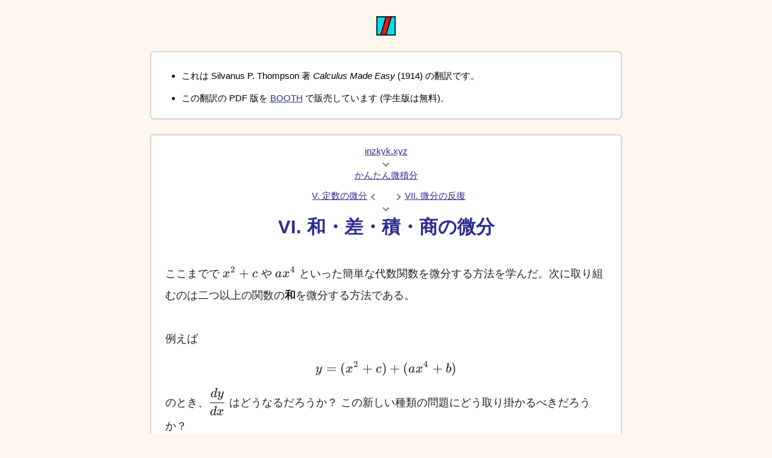

--- FILE ---
content_type: text/html; charset=utf-8
request_url: https://inzkyk.xyz/calculus_made_easy/6_sums_differences_products_and_quotients/
body_size: 11106
content:
<!DOCTYPE html>
<html lang="ja">
<head>
  <meta name="generator" content="HTML Tidy for HTML5 for Windows version 5.8.0">
  <meta charset="utf-8">
  <link rel="canonical" href="https://inzkyk.xyz/calculus_made_easy/6_sums_differences_products_and_quotients/">
  <link rel="icon" href="https://inzkyk.xyz/hotlink-ok/favicon.ico" type="image/x-icon">
  <link rel="alternate" href="https://inzkyk.xyz/rss.xml" type="application/rss+xml" title="inzkyk.xyz のフィード">
  <meta name="description" content="ここまでで x^{2} + c や ax^{4} といった簡単な代数関数を微分する方法を学んだ。次に取り組むのは二つ以上の関数の和を微分する方法である。 例えば \[ y = (x^{2}+c) + (ax^{4}+b) \] のとき、\dfrac{dy}{dx} はどうなるだろうか？ この新しい種類の問題にどう取り掛かるべきだろうか？ この問題は非常に簡単である: それぞれの関数を個別に微分すれば答が得られる。つまり \[ \dfrac{dy}{dx} = 2x + 4ax^{3} \ \cdots \ \textbf{\small (答)} \] となる。 この正しさを少しでも疑問に思うなら、より一般的な場合を第一原理から計算しなけらばならない。その方法をここに示す。">
  <meta name="author" content="inzkyk">
  <meta name="viewport" content="width=device-width, minimum-scale=1, initial-scale=1">
  <meta name="twitter:card" content="summary">
  <meta name="twitter:site" content="@inzkyk">
  <meta name="twitter:creator" content="@inzkyk">
  <meta property="og:locale" content="ja_JP">
  <meta property="og:url" content="https://inzkyk.xyz/calculus_made_easy/6_sums_differences_products_and_quotients/">
  <meta property="og:site_name" content="inzkyk.xyz">
  <meta property="og:type" content="article">
  <meta property="article:published_time" content="2020-04-01T12:00:00Z">
  <meta property="article:modified_time" content="2020-04-01T12:00:00Z">
  <meta property="og:description" content="ここまでで x^{2} + c や ax^{4} といった簡単な代数関数を微分する方法を学んだ。次に取り組むのは二つ以上の関数の和を微分する方法である。 例えば \[ y = (x^{2}+c) + (ax^{4}+b) \] のとき、\dfrac{dy}{dx} はどうなるだろうか？ この新しい種類の問題にどう取り掛かるべきだろうか？ この問題は非常に簡単である: それぞれの関数を個別に微分すれば答が得られる。つまり \[ \dfrac{dy}{dx} = 2x + 4ax^{3} \ \cdots \ \textbf{\small (答)} \] となる。 この正しさを少しでも疑問に思うなら、より一般的な場合を第一原理から計算しなけらばならない。その方法をここに示す。">
  <meta property="og:image" content="https://inzkyk.xyz/hotlink-ok/logo_512.png">
  <meta name="generator" content="Hugo">
  <meta property="og:title" content="VI. 和・差・積・商の微分 - かんたん微積分 (翻訳) - inzkyk.xyz">
  <title>VI. 和・差・積・商の微分 - かんたん微積分 (翻訳) - inzkyk.xyz</title>
  <link rel="stylesheet" href="/katex_16_2/katex.min.css">
  <link rel="stylesheet" href="/css/common.min.css">
  <link rel="stylesheet" href="/css/calculus_made_easy.min.css">
  <script async src="https://www.googletagmanager.com/gtag/js?id=G-RNKQMTN5R0"></script>
  <script>
  window.dataLayer = window.dataLayer || [];
  function gtag(){dataLayer.push(arguments);}
  gtag('js', new Date());
  gtag('config', 'G-RNKQMTN5R0');
  </script>
  <script async src="https://pagead2.googlesyndication.com/pagead/js/adsbygoogle.js?client=ca-pub-9801856643231599" crossorigin="anonymous"></script>
  <script defer src="/js/common.js"></script>
  <script defer src="/js/katex.js"></script>
</head>
<body>
  <div class="icon">
    <a href="/" aria-label="to home."><svg width="32" height="32" viewbox="0 0 200.00002 200">
    <g transform="translate(0,-97)" style="display:inline;opacity:1" id="layer1">
      <rect rx="0" ry="0" y="102.20159" x="5.2015896" height="189.59682" width="189.59682" id="rect4536" style="fill:#09dded;fill-opacity:1;stroke:#000;stroke-width:10.40317917;stroke-miterlimit:4;stroke-dasharray:none;stroke-opacity:1"></rect>
      <path id="path4548" d="M155 102 1e2 292H45l55-190z" style="fill:#dd1c1a;fill-opacity:1;stroke:#000;stroke-width:10;stroke-linecap:butt;stroke-linejoin:miter;stroke-miterlimit:4;stroke-dasharray:none;stroke-opacity:1"></path>
    </g></svg></a>
  </div>
  <header class="notice outmost-card">
    <ul>
      <li>
        <p>これは Silvanus P. Thompson 著 <i>Calculus Made Easy</i> (1914) の翻訳です。</p>
      </li>
      <li>
        <p>この翻訳の PDF 版を <a href="https://booth.pm/ja/items/2163137" target="_blank">BOOTH</a> で販売しています (学生版は無料)。</p>
      </li>
    </ul>
  </header>
  <main>
    <article class="post outmost-card">
      <nav class="breadcrumb breadcrumb-h1">
        <div class="breadcrumb-line">
          <div class="breadcrumb-link">
            <a href="/">inzkyk.xyz</a>
          </div>
        </div>
        <div class="breadcrumb-line">
          <div class="breadcrumb-icon breadcrumb-down"></div>
        </div>
        <div class="breadcrumb-line">
          <div class="breadcrumb-link">
            <a href="/calculus_made_easy/">かんたん微積分</a>
          </div>
        </div>
        <div class="breadcrumb-line breadcrumb-prev-next-line">
          <div class="breadcrumb-link">
            <a href="/calculus_made_easy/5_waht_to_do_with_constants/">V. 定数の微分</a>
          </div>
          <div class="breadcrumb-icon breadcrumb-left"></div>
          <div class="breadcrumb-icon breadcrumb-right"></div>
          <div class="breadcrumb-link">
            <a href="/calculus_made_easy/7_successive_differentiation/">VII. 微分の反復</a>
          </div>
        </div>
        <div class="breadcrumb-line">
          <div class="breadcrumb-icon breadcrumb-down"></div>
        </div>
      </nav>
      <h1>VI. 和・差・積・商の微分</h1>
      <p>ここまでで \(x^{2} + c\) や \(ax^{4}\) といった簡単な代数関数を微分する方法を学んだ。次に取り組むのは二つ以上の関数の<strong>和</strong>を微分する方法である。</p>
      <p>例えば \[ y = (x^{2}+c) + (ax^{4}+b) \] のとき、\(\dfrac{dy}{dx}\) はどうなるだろうか？ この新しい種類の問題にどう取り掛かるべきだろうか？</p>
      <p>この問題は非常に簡単である: それぞれの関数を個別に微分すれば答が得られる。つまり \[ \dfrac{dy}{dx} = 2x + 4ax^{3} \ \cdots \ \textbf{\small (答)} \] となる。</p>
      <p>この正しさを少しでも疑問に思うなら、より一般的な場合を第一原理から計算しなけらばならない。その方法をここに示す。</p>
      <p>\(y = u + v\) とする。\(u\) は適当な \(x\) の関数で、\(v\) も適当な \(x\) の関数である。このとき \(x\) が \(x + dx\) に増加すると \(y\) は \(y + dy\) に増加し、\(u\) は \(u + du\) に、\(v\) は \(v + dv\) に増加する。ここから \[ y+dy = u+du + v+dv \] が分かる。元の等式 \(y = u + v\) を引けば \[ dy = du+dv \] となる。両辺を \(dx\) で割れば次を得る: \[ \dfrac{dy}{dx} = \dfrac{du}{dx} + \dfrac{dv}{dx} \]</p>
      <p>これで考えていた手続きの正しさが分かる。関数の和を微分するには、関数をそれぞれ個別に微分し、その結果を足せばよい。本章の最初に示した例にこの手続きを適用すれば \[ \begin{aligned} \frac{dy}{dx} & = \frac{d(x^{2}+c)}{dx} + \frac{d(ax^{4}+b)}{dx} \\ & = 2x + 4ax^{3}&amp;& \end{aligned} \] となって予告通りの結果が得られる (<a href="/calculus_made_easy/3_on_relative_growings/#how_to_read_differentials">前に</a>説明した記法を使った)。</p>
      <p>\(x\) の関数が \(u,\ \) \(v,\ \) \(w\) の三つで \[ y = u+v+w \] なら、次の関係が成り立つ: \[ \frac{dy}{dx} = \frac{du}{dx} + \frac{dv}{dx} + \frac{dw}{dx} \]</p>
      <p><strong>差</strong>の微分については簡単に分かる。考えている関数 \(v\) にマイナスが付いているなら、その微分係数にもマイナスが付く。つまり \[ y = u - v \] を微分すれば \[ \frac{dy}{dx} = \frac{du}{dx} - \frac{dv}{dx} \] となる。</p>
      <p>一方で<strong>積</strong>の微分の問題はそう簡単にはいかない。次の関数を微分せよと言われたとしよう: \[ y = (x^{2}+c) \times (ax^{4}+b) \] どうすればよいだろうか？ 結果が \(2x \times 4ax^{3}\) で<strong>ない</strong>ことは確かである。これは \(c \times ax^{4}\) と \(x^{2} \times b\) を考えに入れていない。</p>
      <p>この問題を解く方法は二つある。</p>
      <p><strong>一つ目の方法</strong>: 積を最初に求め、展開してから微分する。</p>
      <p>まず \(x^{2} + c\) と \(ax^{4} + b\) を掛けて \(ax^{6} + acx^{4} + bx^{2} + bc\) を得る。これを微分すれば答が求まる: \[ \dfrac{dy}{dx} = 6ax^{5} + 4acx^{3} + 2bx \]</p>
      <p><strong>二つ目の方法</strong>: 第一原理に戻って \[ y = u \times v \] を考える。\(u\) は \(x\) の関数で、\(v\) も \(x\) の関数とする。\(x\) が \(x + dx\) に増加すると、\(y\) は \(y + dx\) に、\(u\) は \(u + du\) に、\(v\) は \(v + dv\) になり、次の等式が成り立つ: \[ \begin{aligned} y + dy &amp;= (u + du) \times (v + dv) \\ &amp;= u \cdot v + u \cdot dv + v \cdot du + du \cdot dv \end{aligned} \] \(du \cdot dv\) は二次の微小量だから、\(dx\) の極限を考えるときには無視できる。よって \[ y + dy = u \cdot v + u \cdot dv + v \cdot du \] となる。さらに元の等式 \(y = y \cdot v\) を引けば \[ dy = u \cdot dv + v \cdot du \] を得る。<span id="mult" class="label_anchor"></span>最後に両辺を \(dx\) で割れば結果が得られる: \[ \dfrac{dy}{dx} = u\, \dfrac{dv}{dx} + v\, \dfrac{du}{dx} \]</p>
      <p>この結果から微分の手順が得られる: <strong>二つの関数の積を微分するには、それぞれの関数をもう一方の微分係数と掛け、その二つの積を足す</strong>。</p>
      <p>この手続きはこう言い換えることもできる。まず \(u\) を定数とみなして \(v\) を微分し、次に \(v\) を定数とみなして \(v\) を微分する。こうして得られる二つの項の和が全体の微分係数 \(\dfrac{dy}{dx}\) となる。</p>
      <p>ではこの規則を先ほどの例に適用しよう。微分する式は \[ (x^{2} + c) \times (ax^{4} + b) \] だから、\((x^{2} + c) = u\) そして \((ax^{4} + b) = v\) とする。</p>
      <p>このとき、ちょうどいま示した一般的な規則から \[ \begin{alignedat}{2} \dfrac{dy}{dx} &amp;= (x^{2} + c)\, \frac{d(ax^{4} + b)}{dx} &amp;&amp;+ (ax^{4} + b)\, \frac{d(x^{2} + c)}{dx} \\ &amp;= (x^{2} + c)\, 4ax^{3} &amp;&amp;+ (ax^{4} + b)\, 2x \\ &amp;= 4ax^{5} + 4acx^{3} &amp;&amp;+ 2ax^{5} + 2bx \\ &amp;= 6ax^{5} + 4acx^{3} &amp;&amp;+ 2bx \end{alignedat} \] が分かる。これは前に求めた結果と等しい。</p>
      <p>最後に<strong>商</strong>の微分を考える。</p>
      <p>例として \(y = \dfrac{bx^{5} + c}{x^{2} + a}\) を考える。\(bx^{5} + c\) と \(x^{2} + a\) には共通因数が存在せず分子は分母で割り切れないので、最初に割り算を行うことはできない。そのため第一原理に戻って一般的な規則を見つけるのが唯一の選択肢となる。そこで \[ y = \frac{u}{v} \] とする。ここで \(u\) と \(v\) はどちらも独立変数 \(x\) の関数を表す。\(x\) が \(x + dx\) になるとき \(y\) は \(y + dy\) になり、\(u\) は \(u + du\) に、\(v\) は \(v + dv\) になる。そして \[ y + dy = \dfrac{u + du}{v + dv} \] が成り立つ。続いて多項式の割り算を行う。結果を次に示す:</p>
      <figure id="fig:5-ex1">
        <a href="/calculus_made_easy/6_ex1.png" target="_blank" style="max-width: 500px; margin-top: -1.5em;"><img src="/calculus_made_easy/6_ex1.png" alt="多項式の割り算" loading="lazy"></a>
      </figure>
      <p>余りの項はどちらも二次の微小量なので、無視できる。さらにこれ以上割り算を進めてもこれより小さい値しか生じないので、割り算はここで終了する。</p>
      <p>つまり \[ y + dy = \dfrac{u}{v} + \dfrac{du}{v} - \dfrac{u\cdot dv}{v^{2}} \] であり、これを書き換えれば \[ y + dy = \dfrac{u}{v} + \dfrac{v\cdot du - u\cdot dv}{v^{2}} \] となる。元の等式 \(y = \dfrac{u}{v}\) を引けば \[ dy = \dfrac{v\cdot du - u\cdot dv}{v^{2}} \] が残る。したがって次を得る: \[ \dfrac{dy}{dx} = \dfrac{v\, \dfrac{du}{dx} - u\, \dfrac{dv}{dx}}{v^{2}} \]</p>
      <p>以上をまとめると二つの関数の商を微分する手順が得られる: <strong>分母の微分係数に分子を掛け、分子の微分係数に分母を掛ける。前者から後者を引き、その結果を分子の二乗で割ると商の微分係数となる</strong>。</p>
      <p>最初に示した例 \(y = \dfrac{bx^{5} + c}{x^{2} + a}\) に戻ろう。この場合 \[ bx^{5} + c = u, \quad x^{2} + a = v \] だから、 \[ \begin{aligned} \frac{dy}{dx} &amp;= \frac{(x^{2} + a)\, \dfrac{d(bx^{5} + c)}{dx} - (bx^{5} + c)\, \dfrac{d(x^{2} + a)}{dx}}{(x^{2} + a)^{2}} \\ &amp;= \frac{(x^{2} + a)(5bx^{4}) - (bx^{5} + c)(2x)}{(x^{2} + a)^{2}} \\ &amp;= \frac{3bx^{6} + 5abx^{4} - 2cx}{(x^{2} + a)^{2}} \ \cdots \ \textbf{\small (答)} \end{aligned} \] となる。</p>
      <p>商の微分は面倒な計算が必要になることが多いが、手順が分からないという意味で難しくなることはない。</p>
      <p>解説付きの例をさらにいくつか示す。</p>
      <p><span id="example:6" class="label_anchor"></span>\(\text{(1)}\) \(y = \dfrac{a}{b^{2}} x^{3} - \dfrac{a^{2}}{b} x + \dfrac{a^{2}}{b^{2}}\) を微分せよ。</p>
      <p>\(\dfrac{a^{2}}{b^{2}}\) は定数だから、微分すると消える。よって \[ \frac{dy}{dx} = \frac{a}{b^{2}} \times 3 \times x^{3-1} - \frac{a^{2}}{b} \times 1 \times x^{1-1} \] となる。ここで \(x^{1-1} = x^{0} = 1\) だから、 \[ \frac{dy}{dx} = \frac{3a}{b^{2}} x^{2} - \frac{a^{2}}{b} \] が答となる。</p>
      <p>\(\text{(2)}\) \(y = 2a\sqrt{bx^{3}} - \dfrac{3b \sqrt[3]{a}}{x} - 2\sqrt{ab}\) を微分せよ。</p>
      <p>\(x\) の部分を指数を使った形に書き直すと \[ y = 2a\sqrt{b} x^{\frac{3}{2}} - 3b \sqrt[3]{a} x^{-1} - 2\sqrt{ab} \] となる。よって \[ \frac{dy}{dx} = 2a\sqrt{b} \times \frac{3}{2} \times x^{\frac{3}{2}-1} - 3b\sqrt[3]{a} \times (-1) \times x^{-1-1} \] つまり \[ \frac{dy}{dx} = 3a\sqrt{bx} + \frac{3b\sqrt[3]{a}}{x^{2}} \] である。</p>
      <p>\(\text{(3)}\) \(z = 1.8 \sqrt[3]{\dfrac{1}{\theta^{2}}} - \dfrac{4.4}{\sqrt[5]{\theta}} - 27^{\circ}\) を微分せよ。</p>
      <p>与えられた式は \(z= 1.8\, \theta^{-\frac{2}{3}} - 4.4\, \theta^{-\frac{1}{5}} - 27^{\circ}\) と書ける。</p>
      <p>微分すると \(27^{\circ}\) は消えて、 \[ \frac{dz}{d\theta} = 1.8 \times -\frac{2}{3} \times \theta^{-\frac{2}{3}-1} - 4.4 \times \left(-\frac{1}{5}\right)\theta^{-\frac{1}{5}-1} \] となる。これをさらに変形すれば次を得る: \[ \frac{dz}{d\theta} = -1.2\, \theta^{-\frac{5}{3}} + 0.88\, \theta^{-\frac{6}{5}} = \frac{0.88}{\sqrt[5]{\theta^{6}}} - \frac{1.2}{\sqrt[3]{\theta^{5}}} \]</p>
      <p>\(\text{(4)}\) \(v = (3t^{2} - 1.2 t + 1)^{3}\) を微分せよ。</p>
      <p>この式を直接微分する方法を<a href="/calculus_made_easy/9_introducing_a_useful_dodge/">第九章</a>で説明するが、今までの知識を使っても微分できる。</p>
      <p>三乗を展開すると \[ v = 27t^{6} - 32.4t^{5} + 39.96t^{4} - 23.328t^{3} - 13.32t^{2} - 3.6t + 1 \] となり、ここから \[ \frac{dv}{dt} = 162t^{5} - 162t^{4} + 159.84t^{3} - 69.984t^{2} + 26.64t - 3.6 \] が分かる。</p>
      <p>\(\text{(5)}\) \(y = (2x - 3)(x + 1)^{2}\) を微分せよ。</p>
      <p>\[ \begin{aligned} \frac{dy}{dx} &amp;= (2x - 3)\, \frac{d\left[(x + 1)(x + 1)\right]}{dx} + (x + 1)^{2}\, \frac{d(2x - 3)}{dx} \\ &amp;= (2x - 3) \left[(x + 1)\, \frac{d(x + 1)}{dx}\right. + \left.(x + 1)\, \frac{d(x + 1)}{dx}\right] \\ &amp;\quad + (x + 1)^{2}\, \frac{d(2x - 3)}{dx} \\ & = 2(x + 1)\left[(2x - 3) + (x + 1)\right] \\ & = 2(x + 1)(3x - 2) \end{aligned} \] あるいはもっと単純に、積を計算してから微分してもよい。</p>
      <p>\(\text{(6)}\) \(y = 0.5 x^{3}(x-3)\) を微分せよ。</p>
      <p>\[ \begin{aligned} \frac{dy}{dx} &amp;= 0.5\left[x^{3} \frac{d(x-3)}{dx} + (x-3) \frac{d(x^{3})}{dx}\right] \\ &amp;= 0.5\left[x^{3} + (x-3) \times 3x^{2}\right] = 2x^{3} - 4.5x^{2} \end{aligned} \] 前問と同じことがこの問題でも言える。</p>
      <p>\(\text{(7)}\) \(w = \left(\theta + \dfrac{1}{\theta}\right) \left(\sqrt{\theta} + \dfrac{1}{\sqrt{\theta}}\right)\) を微分せよ。</p>
      <p>与えられた式を変形すると \[ w = (\theta + \theta^{-1})(\theta^{\frac{1}{2}} + \theta^{-\frac{1}{2}}) \] となる。よって \[ \begin{aligned} \frac{dw}{d\theta} &amp;= (\theta + \theta^{-1}) \frac{d(\theta^{\frac{1}{2}} + \theta^{-\frac{1}{2}})}{d\theta} + (\theta^{\frac{1}{2}} + \theta^{-\frac{1}{2}}) \frac{d(\theta+\theta^{-1})}{d\theta} \\ &amp;= (\theta + \theta^{-1})\left(\frac{1}{2}\theta^{-\frac{1}{2}} - \frac{1}{2}\theta^{-\frac{3}{2}}\right) + (\theta^{\frac{1}{2}} + \theta^{-\frac{1}{2}})(1 - \theta^{-2}) \\ &amp;= \frac{1}{2}(\theta^{ \frac{1}{2}} + \theta^{-\frac{3}{2}} - \theta^{-\frac{1}{2}} - \theta^{-\frac{5}{2}}) + (\theta^{ \frac{1}{2}} + \theta^{-\frac{1}{2}} - \theta^{-\frac{3}{2}} - \theta^{-\frac{5}{2}}) \\ &amp;= \frac{3}{2} \left(\sqrt{\theta} - \frac{1}{\sqrt{\theta^{5}}}\right) + \frac{1}{2} \left(\frac{1}{\sqrt{\theta}} - \frac{1}{\sqrt{\theta^{3}}}\right) \end{aligned} \] が分かる。</p>
      <p>ここでも二つの因数の積を先に求めてから微分をしたほうが簡単に微分を求められる。ただし積を最初に計算する方法が常に使えるとは限らない。例えば <a href="/calculus_made_easy/16_partial_differentiation/">第十六章の例 (8)</a> では、積の微分規則を<strong>必ず</strong>使わなければならない。</p>
      <p>\(\text{(8)}\) \(y =\dfrac{a}{1 + a\sqrt{x} + a^{2}x}\) を微分せよ。</p>
      <p>\[ \begin{aligned} \frac{dy}{dx} &amp;= \frac{(1 + ax^{\frac{1}{2}} + a^{2}x) \times 0 - a\dfrac{d(1 + ax^{\frac{1}{2}} + a^{2}x)}{dx}} {(1 + a\sqrt{x} + a^{2}x)^{2}} \\ &amp;= - \frac{a(\frac{1}{2}ax^{-\frac{1}{2}} + a^{2})} {(1 + ax^{\frac{1}{2}} + a^{2}x)^{2}} \end{aligned} \]</p>
      <p>\(\text{(9)}\) \(y = \dfrac{x^{2}}{x^{2} + 1}\) を微分せよ。</p>
      <p>\[ \dfrac{dy}{dx} = \dfrac{(x^{2} + 1)\, 2x - x^{2} \times 2x}{(x^{2} + 1)^{2}} = \dfrac{2x}{(x^{2} + 1)^{2}} \]</p>
      <p>\(\text{(10)}\) \(y = \dfrac{a + \sqrt{x}}{a - \sqrt{x}}\) を微分せよ。</p>
      <p>指数を使った形に書き直せば \(y = \dfrac{a + x^{\frac{1}{2}}}{a - x^{\frac{1}{2}}}\) だから \[ \begin{aligned} \frac{dy}{dx} & = \frac{(a - x^{\frac{1}{2}})( \frac{1}{2} x^{-\frac{1}{2}}) - (a + x^{\frac{1}{2}})(-\frac{1}{2} x^{-\frac{1}{2}})} {(a - x^{\frac{1}{2}})^{2}} \\ & = \frac{ a - x^{\frac{1}{2}} + a + x^{\frac{1}{2}}} {2(a - x^{\frac{1}{2}})^{2}\, x^{\frac{1}{2}}} \\ & = \frac{a}{(a - \sqrt{x})^{2}\, \sqrt{x}} \end{aligned} \] となる。</p>
      <p>\(\text{(11)}\) \(\theta = \dfrac{1 - a \sqrt[3]{t^{2}}}{1 + a \sqrt[2]{t^{3}}}\) を微分せよ。</p>
      <p>与えられた式は \(\theta = \dfrac{1 - at^{\frac{2}{3}}}{1 + at^{\frac{3}{2}}}\) である。よって \[ \begin{aligned} \frac{d\theta}{dt} &amp;= \frac{(1 + at^{\frac{3}{2}}) (-\frac{2}{3} at^{-\frac{1}{3}}) - (1 - at^{\frac{2}{3}}) \times \frac{3}{2} at^{\frac{1}{2}}} {(1 + at^{\frac{3}{2}})^{2}} \\ &amp;= \frac{5a^{2} \sqrt[6]{t^{7}} - \dfrac{4a}{\sqrt[3]{t}} - 9a \sqrt[2]{t}} {6(1 + a \sqrt[2]{t^{3}})^{2}} \end{aligned} \] が分かる。</p>
      <p>\(\text{(12)}\) 錐台を逆さにした形の容器がある。底面は一辺の長さが \(200\) フィートの正方形で、側面と垂直方向の角度は \(45^{\circ}\) である。水深が \(1\) フィート変化したときの水量の変化量を表す式を求めよ。その式を使って、\(24\) 時間で水深が \(14\) フィートから \(10\) フィートに変化したときの一時間当たりの水量の変化量を (ガロンで) 求めよ<sup class="footnote-ref" id="fnref:fn-1"><a href="#fndef:fn-1">1</a></sup>。</p>
      <p>錐台の上下の底面の面積を \(A,\ \) \(a\) として、高さを \(H\) とする。このとき錐台の体積 \(V\) は \(V = \dfrac{H}{3} (A + a + \sqrt{Aa} )\) と表せる。容器の側面の傾きが \(45^{\circ}\) だから、水深が \(h\) のとき、水面の正方形の一辺の長さは \(200 + 2h\) となる。よってそのときの水量は \[ \dfrac{h}{3} [200^{2} + (200 + 2h)^{2} + 200(200 + 2h)] = 40{,}000h + 400h^{2} + \dfrac{4h^{3}}{3} \] である。よって水深が \(1\) フィート変化するごとに体積は \(\dfrac{dV}{dh} = 40{,}000 + 800h + 4h^{2}\) 立方フィートだけ変化する。\(14\) フィートと \(10\) フィートの平均は \(12\) フィートだから、\(h = 12\) として \(\dfrac{dV}{dh} = 50{,}176\) 立方フィートを得る。</p>
      <p>この水深 \(4\) フィート分の変化が \(24\) 時間で起こったなら、一時間当たりの水量の変化量は \(\dfrac{4 \times 50{,}176 \times 6.25}{24} = 52{,}267\) ガロンとなる。</p>
      <p>\(\text{(13)}\) デュロン<sup class="footnote-ref" id="fnref:fn-2"><a href="#fndef:fn-2">2</a></sup>は温度 \(t^{\circ}\text{\small C}\) の飽和蒸気の絶対圧 \(P\) が \(P = \left( \dfrac{40 + t}{140} \right)^{5}\) 気圧と表せることを発見した (\(t\) は \(80^{\circ}\text{\small C}\) より大きいとする)。\(100^{\circ}\text{\small C}\) における圧力の変化率を求めよ。</p>
      <p>二項定理を使って分子を展開すると \[ P = \frac{1}{140^{5}} (40^{5} + 5×40^{4} t + 10 \times 40^{3} t^{2} + 10 \times 40^{2} t^{3} + 5 \times 40t^{4} + t^{5}) \] となり、ここから \[ \dfrac{dP}{dt} = \dfrac{1}{537{,}824 \times 10^{5}} (5 \times 40^{4} + 20 \times 40^{3} t + 30 \times 40^{2} t^{2} + 20 \times 40t^{3} + 5t^{4}) \] が分かる。この式で \(t = 100\) とすれば、摂氏温度の変化 \(1\) 度あたりの気圧の変化が \(0.036\) 気圧だと分かる。</p>
      <h2 id="exercise:III" class="exercise_header">練習問題 III</h2>
      <p>解答は<a href="/calculus_made_easy/answers/#answer:III">ここ</a>にある。</p>
      <p style="margin-bottom: 0.5em;">\(\text{(1)}\) 次の関数を微分せよ:</p>
      <div style="padding-left: 1.5em;">
        <div style="margin-bottom: 1em;">
          \(\text{(a)}\) \(u = 1 + x + \dfrac{x^{2}}{1 \times 2} + \dfrac{x^{3}}{1 \times 2 \times 3} + \dotsb\)
        </div>
        <div style="margin-bottom: 1em;">
          \(\text{(b)}\) \(y = ax^{2} + bx + c\)
        </div>
        <div style="margin-bottom: 1em;">
          \(\text{(c)}\) \(y = (x + a)^{2}\)
        </div>
        <div style="margin-bottom: 1em;">
          \(\text{(d)}\) \(y = (x + a)^{3}\)
        </div>
      </div>
      <p>\(\text{(2)}\) \(w = at - \dfrac{1}{2}bt^{2}\) とする。\(\dfrac{dw}{dt}\) を求めよ。</p>
      <p>\(\text{(3)}\) 次の関数の微分係数を求めよ: \[ y = (x + \sqrt{-1}) \times (x - \sqrt{-1}) \]</p>
      <p>\(\text{(4)}\) 次の関数を微分せよ: \[ y = (197x - 34x^{2}) \times (7 + 22x - 83x^{3}) \]</p>
      <p>\(\text{(5)}\) \(x = (y + 3) \times (y + 5)\) とする。\(\dfrac{dx}{dy}\) を求めよ。</p>
      <p>\(\text{(6)}\) \(y = 1.3709x \times (112.6 + 45.202x^{2})\) を微分せよ。</p>
      <p style="margin-bottom: 0.5em;">次の関数の微分係数を求めよ:</p>
      <div class="exercise_container">
        <div class="exercise_item">
          \(\text{(7)}\) \(y = \dfrac{2x + 3}{3x + 2}\) \(\ \)
        </div>
        <div class="exercise_item">
          \(\text{(8)}\) \(y = \dfrac{1 + x + 2x^{2} + 3x^{3}}{1 + x + 2x^{2}}\) \(\ \)
        </div>
        <div class="exercise_item">
          \(\text{(9)}\) \(y = \dfrac{ax + b}{cx + d}\) \(\ \)
        </div>
        <div class="exercise_item">
          \(\text{(10)}\) \(y = \dfrac{x^n + a}{x^{-n} + b}\) \(\ \)
        </div>
      </div>
      <p>\(\text{(11)}\) 白熱電球のフィラメントの温度 \(t\) と電球に流れる電流 \(C\) の間には次の関係がある: \[ C = a + bt + ct^{2} \] 温度の変化に対する電流の変化を与える式を求めよ。</p>
      <p>\(\text{(12)}\) 電線の電気抵抗 \(R\) と温度 \(t\) の間の関係として、次の式が提案されている。温度 \(0^{\circ}\text{\small C}\) における電気抵抗を \(R_{0}\) として、\(a,\ \) \(b,\ \) \(c\) は定数を表す。 \[ \begin{aligned} R &amp;= R_0(1 + at + bt^{2}) \\ R &amp;= R_0(1 + at + b\sqrt{t}) \\ R &amp;= R_0(1 + at + bt^{2})^{-1} \end{aligned} \] それぞれの式について、温度を変化させたときの電気抵抗の変化率を求めよ。</p>
      <p>\(\text{(13)}\) ある種類の電池の起電力 \(E\) は、温度 \(t\) に応じて次のように変化することが分かった: \[ E = 1.4340 \bigl[1 - 0.000814(t-15) + 0.000007(t-15)^{2}\bigr] \, {\footnotesize\text{ボルト}} \] \(15^{\circ}\text{\small C},\ \) \(20^{\circ}\text{\small C},\ \) \(25^{\circ}\text{\small C}\) における \(1^{\circ}\text{\small C}\) 当たりの起電力の変化をそれぞれ求めよ。</p>
      <p>\(\text{(14)}\) \(i\) の電流が流れる長さ \(l\) のアーク放電を保持するのに必要な起電力 \(E\) を表す次の式は、エアトン女史<sup class="footnote-ref" id="fnref:fn-3"><a href="#fndef:fn-3">3</a></sup>によって発見された: \[ E = a + bl + \frac{c + kl}{i} \] \(a,\ \) \(b,\ \) \(c,\ \) \(d\) は定数である。アークの長さおよび電流の大きさに対する起電力の変化を表す式をそれぞれ求めよ。</p>
      <hr>
      <ol class="footnotes">
        <li id="fndef:fn-1">
          <p>訳注: ここで言うガロンは 0.16 立方フィートに等しい。立方フィートの値に 6.25 を掛ければガロンの値が得られる。<a class="footnote-return" href="#fnref:fn-1"><sup>[return]</sup></a></p>
        </li>
        <li id="fndef:fn-2">
          <p>訳注: ピエール・ルイ・デュロン (1785–1838) はフランスの化学者・物理学者で、「デュロン＝プティの法則」の発見者として知られる。<a class="footnote-return" href="#fnref:fn-2"><sup>[return]</sup></a></p>
        </li>
        <li id="fndef:fn-3">
          <p>訳注: ハータ・エアトン (1854–1923) はイギリスの女性物理学者・数学者で、アーク放電や波の研究で知られる。<a class="footnote-return" href="#fnref:fn-3"><sup>[return]</sup></a></p>
        </li>
      </ol>
    </article>
  </main>
  <div class="outmost-card" id="breadcrumb">
    <nav class="breadcrumb" vocab="https://schema.org/" typeof="BreadcrumbList">
      <div property="itemListElement" typeof="ListItem" class="breadcrumb-line">
        <meta property="position" content="1">
        <div class="breadcrumb-link">
          <a property="item" typeof="WebPage" href="/">
          <div property="name">
            inzkyk.xyz
          </div></a>
        </div>
      </div>
      <div class="breadcrumb-line">
        <div class="breadcrumb-icon breadcrumb-down"></div>
      </div>
      <div property="itemListElement" typeof="ListItem" class="breadcrumb-line">
        <meta property="position" content="2">
        <div class="breadcrumb-link">
          <a property="item" typeof="WebPage" href="/calculus_made_easy/">
          <div property="name">
            かんたん微積分
          </div></a>
        </div>
      </div>
      <div class="breadcrumb-line breadcrumb-prev-next-line">
        <div class="breadcrumb-link">
          <a href="/calculus_made_easy/5_waht_to_do_with_constants/">V. 定数の微分</a>
        </div>
        <div class="breadcrumb-icon breadcrumb-left"></div>
        <div class="breadcrumb-icon breadcrumb-right"></div>
        <div class="breadcrumb-link">
          <a href="/calculus_made_easy/7_successive_differentiation/">VII. 微分の反復</a>
        </div>
      </div>
      <div class="breadcrumb-line">
        <div class="breadcrumb-icon breadcrumb-down"></div>
      </div>
      <div property="itemListElement" typeof="ListItem" class="breadcrumb-line">
        <meta property="position" content="3">
        <div class="breadcrumb-link">
          <a property="item" typeof="WebPage" href="/calculus_made_easy/6_sums_differences_products_and_quotients/">
          <div property="name">
            VI. 和・差・積・商の微分
          </div></a>
        </div>
      </div>
    </nav>
  </div>
  <div class="outmost-card kk-wrapper" id="multiplex-kk">
    <div class="kk-header">
      広告
    </div><ins class="adsbygoogle" style="display:block" data-ad-format="autorelaxed" data-ad-client="ca-pub-9801856643231599" data-ad-slot="4493524954"></ins>
  </div>
  <script>
  (adsbygoogle = window.adsbygoogle || []).push({});
  </script>
  <nav class="outmost-card">
    <div class="page-listing-header">
      最近の更新
    </div><a class="page-listing-item" href="/misc/record-replay-test/">
    <div class="page-listing-title">
      Ruby の型検査器 Sorbet の開発で使われた記録・再生テスト
    </div>
    <div class="page-listing-info">
      <span>2025/11/02</span> <span>Nelson Elhage 著</span>
    </div></a> <a class="page-listing-item" href="/500-lines/">
    <div class="page-listing-title">
      500 行のコードで作るプチアプリケーション
    </div>
    <div class="page-listing-info">
      <span>2025/05/24</span> <span>Michael DiBernardo 編</span>
    </div></a> <a class="page-listing-item" href="/graph/">
    <div class="page-listing-title">
      グラフ理論入門
    </div>
    <div class="page-listing-info">
      <span>2024/06/15</span> <span>Darij Grinberg 著</span>
    </div></a>
  </nav>
  <div id="right-sidebar" class="kk-wrapper">
    <div class="kk-header">
      広告
    </div><ins class="adsbygoogle" style="display:block" data-ad-client="ca-pub-9801856643231599" data-ad-slot="1555326225" data-ad-format="auto" data-full-width-responsive="true"></ins>
  </div>
  <script>
  (adsbygoogle = window.adsbygoogle || []).push({});
  </script>
  <div class="outmost-card" id="internal-links">
    <div>
      <a href="#">ページトップ</a>
    </div>
    <div>
      <a href="/post/about/#%E3%83%97%E3%83%A9%E3%82%A4%E3%83%90%E3%82%B7%E3%83%BC%E3%83%9D%E3%83%AA%E3%82%B7%E3%83%BC">プライバシーポリシー</a>
    </div>
    <div>
      <a href="/post/about/#%E5%85%8D%E8%B2%AC%E4%BA%8B%E9%A0%85">免責事項</a>
    </div>
    <div>
      <a href="/post/about/#%E9%80%A3%E7%B5%A1%E5%85%88">連絡先</a>
    </div>
    <div>
      公開: <time datetime="2020-04-01">2020/4/1</time>
    </div>
    <div>
      更新: <time datetime="2020-04-01">2020/4/1</time>
    </div>
    <div id="copyright">
      © inzkyk
    </div>
  </div><input id="menu_checkbox" type="checkbox"> <label id="menu_background" for="menu_checkbox"></label> <label id="menu_icon" for="menu_checkbox"><svg viewbox="0 0 200 200">
  <g transform="translate(0,-97)">
    <rect rx="11.045851" ry="12.5" y="230.64999" x="31.25" height="25" width="137.5" style="fill:#646464;fill-opacity:1;stroke:#fff;stroke-width:0;stroke-miterlimit:4;stroke-dasharray:none;stroke-opacity:1"></rect>
    <rect rx="11.045851" ry="12.5" y="184.5" x="31.25" height="25" width="137.5" style="fill:#646464;fill-opacity:1;stroke:#fff;stroke-width:0;stroke-miterlimit:4;stroke-dasharray:none;stroke-opacity:1"></rect>
    <rect rx="11.045851" ry="12.5" y="138.25" x="31.25" height="25" width="137.5" style="opacity:1;fill:#646464;fill-opacity:1;stroke:#fff;stroke-width:0;stroke-miterlimit:4;stroke-dasharray:none;stroke-opacity:1"></rect>
  </g></svg></label>
  <nav id="menu">
    <div id="menu_content">
      <div>
        <a href="/calculus_made_easy/" class="menu_header">かんたん微積分 (翻訳)</a>
      </div>
      <ul>
        <li>
          <a href="/calculus_made_easy/preface/">第二版への前書き</a>
        </li>
        <li>
          <a href="/calculus_made_easy/prologue/">プロローグ</a>
        </li>
        <li>
          <a href="/calculus_made_easy/1_to_deliver_you_from_the_preliminary_terrors/">I. 記号への恐怖心を克服する</a>
        </li>
        <li>
          <a href="/calculus_made_easy/2_on_differrent_degrees_of_smallness/">II. 微小量の次元</a>
        </li>
        <li>
          <a href="/calculus_made_easy/3_on_relative_growings/">III. 相対的な増加速度</a>
        </li>
        <li>
          <a href="/calculus_made_easy/4_simplest_cases/">IV. x のべきの微分</a>
        </li>
        <li>
          <a href="/calculus_made_easy/5_waht_to_do_with_constants/">V. 定数の微分</a>
        </li>
        <li id="menu_current">
          <a href="/calculus_made_easy/6_sums_differences_products_and_quotients/">VI. 和・差・積・商の微分</a>
        </li>
        <li>
          <a href="/calculus_made_easy/7_successive_differentiation/">VII. 微分の反復</a>
        </li>
        <li>
          <a href="/calculus_made_easy/8_when_time_varies/">VIII. 時が進むとき</a>
        </li>
        <li>
          <a href="/calculus_made_easy/9_introducing_a_useful_dodge/">IX. 微分のテクニック</a>
        </li>
        <li>
          <a href="/calculus_made_easy/10_geometrical_meaning_of_fifferentiation/">X. 微分の幾何学的な意味</a>
        </li>
        <li>
          <a href="/calculus_made_easy/11_maxima_and_minima/">XI. 極大値と極小値</a>
        </li>
        <li>
          <a href="/calculus_made_easy/12_curvature_of_curves/">XII. 曲線の曲がり具合</a>
        </li>
        <li>
          <a href="/calculus_made_easy/13_other_useful_dodges/">XIII. その他の微分テクニック</a>
        </li>
        <li>
          <a href="/calculus_made_easy/14_on_true_compound_interest_and_the_law_of_organic_growth/">XIV. 真の複利と組織的成長の法則</a>
        </li>
        <li>
          <a href="/calculus_made_easy/15_how_to_deal_with_sines_and_cosines/">XV. サインとコサインの取り扱い</a>
        </li>
        <li>
          <a href="/calculus_made_easy/16_partial_differentiation/">XVI. 偏微分</a>
        </li>
        <li>
          <a href="/calculus_made_easy/17_integration/">XVII. 積分</a>
        </li>
        <li>
          <a href="/calculus_made_easy/18_integrating_as_the_reverse_of_differentiating/">XVIII. 微分の逆操作としての積分</a>
        </li>
        <li>
          <a href="/calculus_made_easy/19_on_finding_areas_by_integrating/">XIX. 積分を使った面積の計算</a>
        </li>
        <li>
          <a href="/calculus_made_easy/20_dodges_pitfalls_and_triumphs/">XX. 積分のテクニック</a>
        </li>
        <li>
          <a href="/calculus_made_easy/21_finding_some_solutions/">XXI. 微分方程式の解法</a>
        </li>
        <li>
          <a href="/calculus_made_easy/epilogue_and_apologue/">エピローグとアポローグ</a>
        </li>
        <li>
          <a href="/calculus_made_easy/standard_forms/">微分と積分の標準形</a>
        </li>
        <li>
          <a href="/calculus_made_easy/answers/">練習問題の解答</a>
        </li>
      </ul>
    </div>
  </nav>
<!-- Cloudflare Pages Analytics --><script defer src='https://static.cloudflareinsights.com/beacon.min.js' data-cf-beacon='{"token": "fa5ab1fed44e415cad04787f27fc52a1"}'></script><!-- Cloudflare Pages Analytics --><script defer src="https://static.cloudflareinsights.com/beacon.min.js/vcd15cbe7772f49c399c6a5babf22c1241717689176015" integrity="sha512-ZpsOmlRQV6y907TI0dKBHq9Md29nnaEIPlkf84rnaERnq6zvWvPUqr2ft8M1aS28oN72PdrCzSjY4U6VaAw1EQ==" data-cf-beacon='{"version":"2024.11.0","token":"3f764750c8fd4b64abf913a5e4de1e62","r":1,"server_timing":{"name":{"cfCacheStatus":true,"cfEdge":true,"cfExtPri":true,"cfL4":true,"cfOrigin":true,"cfSpeedBrain":true},"location_startswith":null}}' crossorigin="anonymous"></script>
</body>
</html>


--- FILE ---
content_type: text/html; charset=utf-8
request_url: https://inzkyk.xyz/calculus_made_easy/
body_size: 3977
content:
<!DOCTYPE html>
<html lang="ja">
<head>
  <meta name="generator" content="HTML Tidy for HTML5 for Windows version 5.8.0">
  <meta charset="utf-8">
  <link rel="canonical" href="https://inzkyk.xyz/calculus_made_easy/">
  <link rel="icon" href="https://inzkyk.xyz/hotlink-ok/favicon.ico" type="image/x-icon">
  <link rel="alternate" href="https://inzkyk.xyz/rss.xml" type="application/rss+xml" title="inzkyk.xyz のフィード">
  <meta name="description" content="翻訳について これは Silvanus P. Thompson 著 Calculus Mady Easy. Second Edition (1914) の翻訳です。底本は Internet Archive と Poject Gutenberg で入手できます。 底本の著作権について 2020 年現在、1916 年に死去した Silvanus P. Thompson 氏の著作の日本における著作権保護期間は終了しています。 PDF 版について この翻訳の PDF 版を BOOTH (https://inzkyk.booth.pm/items/2163137) で販売しています。学生版は無料です。 謝辞 底本をウェブで公開している Project Gutenberg と Internet Archive に感謝します。">
  <meta name="author" content="inzkyk">
  <meta name="viewport" content="width=device-width, minimum-scale=1, initial-scale=1">
  <meta name="twitter:card" content="summary">
  <meta name="twitter:site" content="@inzkyk">
  <meta name="twitter:creator" content="@inzkyk">
  <meta property="og:locale" content="ja_JP">
  <meta property="og:url" content="https://inzkyk.xyz/calculus_made_easy/">
  <meta property="og:site_name" content="inzkyk.xyz">
  <meta property="og:type" content="article">
  <meta property="article:published_time" content="2020-04-30T12:00:00Z">
  <meta property="article:modified_time" content="2020-04-30T12:00:00Z">
  <meta property="og:description" content="翻訳について これは Silvanus P. Thompson 著 Calculus Mady Easy. Second Edition (1914) の翻訳です。底本は Internet Archive と Poject Gutenberg で入手できます。 底本の著作権について 2020 年現在、1916 年に死去した Silvanus P. Thompson 氏の著作の日本における著作権保護期間は終了しています。 PDF 版について この翻訳の PDF 版を BOOTH (https://inzkyk.booth.pm/items/2163137) で販売しています。学生版は無料です。 謝辞 底本をウェブで公開している Project Gutenberg と Internet Archive に感謝します。">
  <meta property="og:image" content="https://inzkyk.xyz/hotlink-ok/logo_512.png">
  <meta name="generator" content="Hugo">
  <meta property="og:title" content="かんたん微積分 (翻訳) - inzkyk.xyz">
  <title>かんたん微積分 (翻訳) - inzkyk.xyz</title>
  <link rel="stylesheet" href="/katex_16_2/katex.min.css">
  <link rel="stylesheet" href="/css/common.min.css">
  <link rel="stylesheet" href="/css/calculus_made_easy.min.css">
  <script async src="https://www.googletagmanager.com/gtag/js?id=G-RNKQMTN5R0"></script>
  <script>
  window.dataLayer = window.dataLayer || [];
  function gtag(){dataLayer.push(arguments);}
  gtag('js', new Date());
  gtag('config', 'G-RNKQMTN5R0');
  </script>
  <script async src="https://pagead2.googlesyndication.com/pagead/js/adsbygoogle.js?client=ca-pub-9801856643231599" crossorigin="anonymous"></script>
  <script defer src="/js/common.js"></script>
  <script defer src="/js/katex.js"></script>
</head>
<body>
  <div class="icon">
    <a href="/" aria-label="to home."><svg width="32" height="32" viewbox="0 0 200.00002 200">
    <g transform="translate(0,-97)" style="display:inline;opacity:1" id="layer1">
      <rect rx="0" ry="0" y="102.20159" x="5.2015896" height="189.59682" width="189.59682" id="rect4536" style="fill:#09dded;fill-opacity:1;stroke:#000;stroke-width:10.40317917;stroke-miterlimit:4;stroke-dasharray:none;stroke-opacity:1"></rect>
      <path id="path4548" d="M155 102 1e2 292H45l55-190z" style="fill:#dd1c1a;fill-opacity:1;stroke:#000;stroke-width:10;stroke-linecap:butt;stroke-linejoin:miter;stroke-miterlimit:4;stroke-dasharray:none;stroke-opacity:1"></path>
    </g></svg></a>
  </div>
  <header class="notice outmost-card"></header>
  <main>
    <article class="outmost-card">
      <h1 style="display: flex; justify-content: center; font-size: 40px; margin-top: 1em; margin-bottom: 0.15em;">かんたん微積分</h1>
      <div style="display: flex; justify-content: center; font-size: 20px; color: #666; margin-bottom: 2em;">
        Silvanus P. Thompson
      </div>
      <div class="link-button">
        <a href="/calculus_made_easy/preface/">最初から読む</a>
      </div>
      <div class="link-button">
        <a href="https://inzkyk.booth.pm/items/2163137" target="_blank">BOOTH で購入する</a>
      </div>
      <h2 id="翻訳について"><a href="#%e7%bf%bb%e8%a8%b3%e3%81%ab%e3%81%a4%e3%81%84%e3%81%a6">翻訳について</a></h2>
      <p>これは Silvanus P. Thompson 著 <i>Calculus Mady Easy.</i> Second Edition (1914) の翻訳です。底本は <a href="https://archive.org/details/CalculusMadeEasy" rel="nofollow noopener noreferrer" target="_blank">Internet Archive</a> と <a href="http://www.gutenberg.org/ebooks/33283" rel="nofollow noopener noreferrer" target="_blank">Poject Gutenberg</a> で入手できます。</p>
      <h2 id="底本の著作権について"><a href="#%e5%ba%95%e6%9c%ac%e3%81%ae%e8%91%97%e4%bd%9c%e6%a8%a9%e3%81%ab%e3%81%a4%e3%81%84%e3%81%a6">底本の著作権について</a></h2>
      <p>2020 年現在、1916 年に死去した Silvanus P. Thompson 氏の著作の日本における著作権保護期間は終了しています。</p>
      <h2 id="pdf-版について"><a href="#pdf-%e7%89%88%e3%81%ab%e3%81%a4%e3%81%84%e3%81%a6">PDF 版について</a></h2>
      <p>この翻訳の PDF 版を BOOTH (<a href="https://inzkyk.booth.pm/items/2163137" rel="nofollow noopener noreferrer" target="_blank">https://inzkyk.booth.pm/items/2163137</a>) で販売しています。学生版は無料です。</p>
      <h2 id="謝辞"><a href="#%e8%ac%9d%e8%be%9e">謝辞</a></h2>
      <p>底本をウェブで公開している Project Gutenberg と Internet Archive に感謝します。</p>
      <h2>目次</h2>
      <p>左上のメニューも利用できます。</p>
      <nav>
        <ul>
          <li>
            <a href="/calculus_made_easy/preface/">第二版への前書き</a>
          </li>
          <li>
            <a href="/calculus_made_easy/prologue/">プロローグ</a>
          </li>
          <li>
            <a href="/calculus_made_easy/1_to_deliver_you_from_the_preliminary_terrors/">I. 記号への恐怖心を克服する</a>
          </li>
          <li>
            <a href="/calculus_made_easy/2_on_differrent_degrees_of_smallness/">II. 微小量の次元</a>
          </li>
          <li>
            <a href="/calculus_made_easy/3_on_relative_growings/">III. 相対的な増加速度</a>
          </li>
          <li>
            <a href="/calculus_made_easy/4_simplest_cases/">IV. x のべきの微分</a>
          </li>
          <li>
            <a href="/calculus_made_easy/5_waht_to_do_with_constants/">V. 定数の微分</a>
          </li>
          <li>
            <a href="/calculus_made_easy/6_sums_differences_products_and_quotients/">VI. 和・差・積・商の微分</a>
          </li>
          <li>
            <a href="/calculus_made_easy/7_successive_differentiation/">VII. 微分の反復</a>
          </li>
          <li>
            <a href="/calculus_made_easy/8_when_time_varies/">VIII. 時が進むとき</a>
          </li>
          <li>
            <a href="/calculus_made_easy/9_introducing_a_useful_dodge/">IX. 微分のテクニック</a>
          </li>
          <li>
            <a href="/calculus_made_easy/10_geometrical_meaning_of_fifferentiation/">X. 微分の幾何学的な意味</a>
          </li>
          <li>
            <a href="/calculus_made_easy/11_maxima_and_minima/">XI. 極大値と極小値</a>
          </li>
          <li>
            <a href="/calculus_made_easy/12_curvature_of_curves/">XII. 曲線の曲がり具合</a>
          </li>
          <li>
            <a href="/calculus_made_easy/13_other_useful_dodges/">XIII. その他の微分テクニック</a>
          </li>
          <li>
            <a href="/calculus_made_easy/14_on_true_compound_interest_and_the_law_of_organic_growth/">XIV. 真の複利と組織的成長の法則</a>
          </li>
          <li>
            <a href="/calculus_made_easy/15_how_to_deal_with_sines_and_cosines/">XV. サインとコサインの取り扱い</a>
          </li>
          <li>
            <a href="/calculus_made_easy/16_partial_differentiation/">XVI. 偏微分</a>
          </li>
          <li>
            <a href="/calculus_made_easy/17_integration/">XVII. 積分</a>
          </li>
          <li>
            <a href="/calculus_made_easy/18_integrating_as_the_reverse_of_differentiating/">XVIII. 微分の逆操作としての積分</a>
          </li>
          <li>
            <a href="/calculus_made_easy/19_on_finding_areas_by_integrating/">XIX. 積分を使った面積の計算</a>
          </li>
          <li>
            <a href="/calculus_made_easy/20_dodges_pitfalls_and_triumphs/">XX. 積分のテクニック</a>
          </li>
          <li>
            <a href="/calculus_made_easy/21_finding_some_solutions/">XXI. 微分方程式の解法</a>
          </li>
          <li>
            <a href="/calculus_made_easy/epilogue_and_apologue/">エピローグとアポローグ</a>
          </li>
          <li>
            <a href="/calculus_made_easy/standard_forms/">微分と積分の標準形</a>
          </li>
          <li>
            <a href="/calculus_made_easy/answers/">練習問題の解答</a>
          </li>
        </ul>
      </nav>
    </article>
  </main>
  <div class="outmost-card" id="breadcrumb">
    <nav class="breadcrumb" vocab="https://schema.org/" typeof="BreadcrumbList">
      <div property="itemListElement" typeof="ListItem" class="breadcrumb-line">
        <meta property="position" content="1">
        <div class="breadcrumb-link">
          <a property="item" typeof="WebPage" href="/">
          <div property="name">
            inzkyk.xyz
          </div></a>
        </div>
      </div>
      <div class="breadcrumb-line">
        <div class="breadcrumb-icon breadcrumb-down"></div>
      </div>
      <div property="itemListElement" typeof="ListItem" class="breadcrumb-line">
        <meta property="position" content="2">
        <div class="breadcrumb-link">
          <a property="item" typeof="WebPage" href="/calculus_made_easy/">
          <div property="name">
            かんたん微積分
          </div></a>
        </div>
      </div>
    </nav>
  </div>
  <div class="outmost-card kk-wrapper" id="multiplex-kk">
    <div class="kk-header">
      広告
    </div><ins class="adsbygoogle" style="display:block" data-ad-format="autorelaxed" data-ad-client="ca-pub-9801856643231599" data-ad-slot="4493524954"></ins>
  </div>
  <script>
  (adsbygoogle = window.adsbygoogle || []).push({});
  </script>
  <nav class="outmost-card">
    <div class="page-listing-header">
      最近の更新
    </div><a class="page-listing-item" href="/misc/record-replay-test/">
    <div class="page-listing-title">
      Ruby の型検査器 Sorbet の開発で使われた記録・再生テスト
    </div>
    <div class="page-listing-info">
      <span>2025/11/02</span> <span>Nelson Elhage 著</span>
    </div></a> <a class="page-listing-item" href="/500-lines/">
    <div class="page-listing-title">
      500 行のコードで作るプチアプリケーション
    </div>
    <div class="page-listing-info">
      <span>2025/05/24</span> <span>Michael DiBernardo 編</span>
    </div></a> <a class="page-listing-item" href="/graph/">
    <div class="page-listing-title">
      グラフ理論入門
    </div>
    <div class="page-listing-info">
      <span>2024/06/15</span> <span>Darij Grinberg 著</span>
    </div></a>
  </nav>
  <div id="right-sidebar" class="kk-wrapper">
    <div class="kk-header">
      広告
    </div><ins class="adsbygoogle" style="display:block" data-ad-client="ca-pub-9801856643231599" data-ad-slot="1555326225" data-ad-format="auto" data-full-width-responsive="true"></ins>
  </div>
  <script>
  (adsbygoogle = window.adsbygoogle || []).push({});
  </script>
  <div class="outmost-card" id="internal-links">
    <div>
      <a href="#">ページトップ</a>
    </div>
    <div>
      <a href="/post/about/#%E3%83%97%E3%83%A9%E3%82%A4%E3%83%90%E3%82%B7%E3%83%BC%E3%83%9D%E3%83%AA%E3%82%B7%E3%83%BC">プライバシーポリシー</a>
    </div>
    <div>
      <a href="/post/about/#%E5%85%8D%E8%B2%AC%E4%BA%8B%E9%A0%85">免責事項</a>
    </div>
    <div>
      <a href="/post/about/#%E9%80%A3%E7%B5%A1%E5%85%88">連絡先</a>
    </div>
    <div>
      公開: <time datetime="2020-04-30">2020/4/30</time>
    </div>
    <div>
      更新: <time datetime="2020-04-30">2020/4/30</time>
    </div>
    <div id="copyright">
      © inzkyk
    </div>
  </div><input id="menu_checkbox" type="checkbox"> <label id="menu_background" for="menu_checkbox"></label> <label id="menu_icon" for="menu_checkbox"><svg viewbox="0 0 200 200">
  <g transform="translate(0,-97)">
    <rect rx="11.045851" ry="12.5" y="230.64999" x="31.25" height="25" width="137.5" style="fill:#646464;fill-opacity:1;stroke:#fff;stroke-width:0;stroke-miterlimit:4;stroke-dasharray:none;stroke-opacity:1"></rect>
    <rect rx="11.045851" ry="12.5" y="184.5" x="31.25" height="25" width="137.5" style="fill:#646464;fill-opacity:1;stroke:#fff;stroke-width:0;stroke-miterlimit:4;stroke-dasharray:none;stroke-opacity:1"></rect>
    <rect rx="11.045851" ry="12.5" y="138.25" x="31.25" height="25" width="137.5" style="opacity:1;fill:#646464;fill-opacity:1;stroke:#fff;stroke-width:0;stroke-miterlimit:4;stroke-dasharray:none;stroke-opacity:1"></rect>
  </g></svg></label>
  <nav id="menu">
    <div id="menu_content">
      <div>
        <a href="/calculus_made_easy/" class="menu_header">かんたん微積分 (翻訳)</a>
      </div>
      <ul>
        <li>
          <a href="/calculus_made_easy/preface/">第二版への前書き</a>
        </li>
        <li>
          <a href="/calculus_made_easy/prologue/">プロローグ</a>
        </li>
        <li>
          <a href="/calculus_made_easy/1_to_deliver_you_from_the_preliminary_terrors/">I. 記号への恐怖心を克服する</a>
        </li>
        <li>
          <a href="/calculus_made_easy/2_on_differrent_degrees_of_smallness/">II. 微小量の次元</a>
        </li>
        <li>
          <a href="/calculus_made_easy/3_on_relative_growings/">III. 相対的な増加速度</a>
        </li>
        <li>
          <a href="/calculus_made_easy/4_simplest_cases/">IV. x のべきの微分</a>
        </li>
        <li>
          <a href="/calculus_made_easy/5_waht_to_do_with_constants/">V. 定数の微分</a>
        </li>
        <li>
          <a href="/calculus_made_easy/6_sums_differences_products_and_quotients/">VI. 和・差・積・商の微分</a>
        </li>
        <li>
          <a href="/calculus_made_easy/7_successive_differentiation/">VII. 微分の反復</a>
        </li>
        <li>
          <a href="/calculus_made_easy/8_when_time_varies/">VIII. 時が進むとき</a>
        </li>
        <li>
          <a href="/calculus_made_easy/9_introducing_a_useful_dodge/">IX. 微分のテクニック</a>
        </li>
        <li>
          <a href="/calculus_made_easy/10_geometrical_meaning_of_fifferentiation/">X. 微分の幾何学的な意味</a>
        </li>
        <li>
          <a href="/calculus_made_easy/11_maxima_and_minima/">XI. 極大値と極小値</a>
        </li>
        <li>
          <a href="/calculus_made_easy/12_curvature_of_curves/">XII. 曲線の曲がり具合</a>
        </li>
        <li>
          <a href="/calculus_made_easy/13_other_useful_dodges/">XIII. その他の微分テクニック</a>
        </li>
        <li>
          <a href="/calculus_made_easy/14_on_true_compound_interest_and_the_law_of_organic_growth/">XIV. 真の複利と組織的成長の法則</a>
        </li>
        <li>
          <a href="/calculus_made_easy/15_how_to_deal_with_sines_and_cosines/">XV. サインとコサインの取り扱い</a>
        </li>
        <li>
          <a href="/calculus_made_easy/16_partial_differentiation/">XVI. 偏微分</a>
        </li>
        <li>
          <a href="/calculus_made_easy/17_integration/">XVII. 積分</a>
        </li>
        <li>
          <a href="/calculus_made_easy/18_integrating_as_the_reverse_of_differentiating/">XVIII. 微分の逆操作としての積分</a>
        </li>
        <li>
          <a href="/calculus_made_easy/19_on_finding_areas_by_integrating/">XIX. 積分を使った面積の計算</a>
        </li>
        <li>
          <a href="/calculus_made_easy/20_dodges_pitfalls_and_triumphs/">XX. 積分のテクニック</a>
        </li>
        <li>
          <a href="/calculus_made_easy/21_finding_some_solutions/">XXI. 微分方程式の解法</a>
        </li>
        <li>
          <a href="/calculus_made_easy/epilogue_and_apologue/">エピローグとアポローグ</a>
        </li>
        <li>
          <a href="/calculus_made_easy/standard_forms/">微分と積分の標準形</a>
        </li>
        <li>
          <a href="/calculus_made_easy/answers/">練習問題の解答</a>
        </li>
      </ul>
    </div>
  </nav>
<!-- Cloudflare Pages Analytics --><script defer src='https://static.cloudflareinsights.com/beacon.min.js' data-cf-beacon='{"token": "fa5ab1fed44e415cad04787f27fc52a1"}'></script><!-- Cloudflare Pages Analytics --></body>
</html>


--- FILE ---
content_type: text/html; charset=utf-8
request_url: https://inzkyk.xyz/calculus_made_easy/5_waht_to_do_with_constants/
body_size: 8901
content:
<!DOCTYPE html>
<html lang="ja">
<head>
  <meta name="generator" content="HTML Tidy for HTML5 for Windows version 5.8.0">
  <meta charset="utf-8">
  <link rel="canonical" href="https://inzkyk.xyz/calculus_made_easy/5_waht_to_do_with_constants/">
  <link rel="icon" href="https://inzkyk.xyz/hotlink-ok/favicon.ico" type="image/x-icon">
  <link rel="alternate" href="https://inzkyk.xyz/rss.xml" type="application/rss+xml" title="inzkyk.xyz のフィード">
  <meta name="description" content="ここまでは等式中の x の増加を考え、x が増やされた結果として y も値を変えて増加するものとしてきた。普通は x を私たちが変えられる量だとして、x の変動という原因によって y の変動という結果が起こると考える。つまり y の値が x の値に依存しているみなす。x も y も変数ではあるが、私たちが値を変えられるのは x だけであり、y は “従属” 変数である。前章では独立に起こる x の変動によって引き起こされる y の変動の比率を求める規則を導いた。">
  <meta name="author" content="inzkyk">
  <meta name="viewport" content="width=device-width, minimum-scale=1, initial-scale=1">
  <meta name="twitter:card" content="summary">
  <meta name="twitter:site" content="@inzkyk">
  <meta name="twitter:creator" content="@inzkyk">
  <meta property="og:locale" content="ja_JP">
  <meta property="og:url" content="https://inzkyk.xyz/calculus_made_easy/5_waht_to_do_with_constants/">
  <meta property="og:site_name" content="inzkyk.xyz">
  <meta property="og:type" content="article">
  <meta property="article:published_time" content="2020-03-16T12:00:00Z">
  <meta property="article:modified_time" content="2020-03-16T12:00:00Z">
  <meta property="og:description" content="ここまでは等式中の x の増加を考え、x が増やされた結果として y も値を変えて増加するものとしてきた。普通は x を私たちが変えられる量だとして、x の変動という原因によって y の変動という結果が起こると考える。つまり y の値が x の値に依存しているみなす。x も y も変数ではあるが、私たちが値を変えられるのは x だけであり、y は “従属” 変数である。前章では独立に起こる x の変動によって引き起こされる y の変動の比率を求める規則を導いた。">
  <meta property="og:image" content="https://inzkyk.xyz/hotlink-ok/logo_512.png">
  <meta name="generator" content="Hugo">
  <meta property="og:title" content="V. 定数の微分 - かんたん微積分 (翻訳) - inzkyk.xyz">
  <title>V. 定数の微分 - かんたん微積分 (翻訳) - inzkyk.xyz</title>
  <link rel="stylesheet" href="/katex_16_2/katex.min.css">
  <link rel="stylesheet" href="/css/common.min.css">
  <link rel="stylesheet" href="/css/calculus_made_easy.min.css">
  <script async src="https://www.googletagmanager.com/gtag/js?id=G-RNKQMTN5R0"></script>
  <script>
  window.dataLayer = window.dataLayer || [];
  function gtag(){dataLayer.push(arguments);}
  gtag('js', new Date());
  gtag('config', 'G-RNKQMTN5R0');
  </script>
  <script async src="https://pagead2.googlesyndication.com/pagead/js/adsbygoogle.js?client=ca-pub-9801856643231599" crossorigin="anonymous"></script>
  <script defer src="/js/common.js"></script>
  <script defer src="/js/katex.js"></script>
</head>
<body>
  <div class="icon">
    <a href="/" aria-label="to home."><svg width="32" height="32" viewbox="0 0 200.00002 200">
    <g transform="translate(0,-97)" style="display:inline;opacity:1" id="layer1">
      <rect rx="0" ry="0" y="102.20159" x="5.2015896" height="189.59682" width="189.59682" id="rect4536" style="fill:#09dded;fill-opacity:1;stroke:#000;stroke-width:10.40317917;stroke-miterlimit:4;stroke-dasharray:none;stroke-opacity:1"></rect>
      <path id="path4548" d="M155 102 1e2 292H45l55-190z" style="fill:#dd1c1a;fill-opacity:1;stroke:#000;stroke-width:10;stroke-linecap:butt;stroke-linejoin:miter;stroke-miterlimit:4;stroke-dasharray:none;stroke-opacity:1"></path>
    </g></svg></a>
  </div>
  <header class="notice outmost-card">
    <ul>
      <li>
        <p>これは Silvanus P. Thompson 著 <i>Calculus Made Easy</i> (1914) の翻訳です。</p>
      </li>
      <li>
        <p>この翻訳の PDF 版を <a href="https://booth.pm/ja/items/2163137" target="_blank">BOOTH</a> で販売しています (学生版は無料)。</p>
      </li>
    </ul>
  </header>
  <main>
    <article class="post outmost-card">
      <nav class="breadcrumb breadcrumb-h1">
        <div class="breadcrumb-line">
          <div class="breadcrumb-link">
            <a href="/">inzkyk.xyz</a>
          </div>
        </div>
        <div class="breadcrumb-line">
          <div class="breadcrumb-icon breadcrumb-down"></div>
        </div>
        <div class="breadcrumb-line">
          <div class="breadcrumb-link">
            <a href="/calculus_made_easy/">かんたん微積分</a>
          </div>
        </div>
        <div class="breadcrumb-line breadcrumb-prev-next-line">
          <div class="breadcrumb-link">
            <a href="/calculus_made_easy/4_simplest_cases/">IV. x のべきの微分</a>
          </div>
          <div class="breadcrumb-icon breadcrumb-left"></div>
          <div class="breadcrumb-icon breadcrumb-right"></div>
          <div class="breadcrumb-link">
            <a href="/calculus_made_easy/6_sums_differences_products_and_quotients/">VI. 和・差・積・商の微分</a>
          </div>
        </div>
        <div class="breadcrumb-line">
          <div class="breadcrumb-icon breadcrumb-down"></div>
        </div>
      </nav>
      <h1>V. 定数の微分</h1>
      <p>ここまでは等式中の \(x\) の増加を考え、\(x\) が増やされた結果として \(y\) も値を変えて増加するものとしてきた。普通は \(x\) を私たちが変えられる量だとして、\(x\) の変動という<strong>原因</strong>によって \(y\) の変動という<strong>結果</strong>が起こると考える。つまり \(y\) の値が \(x\) の値に依存しているみなす。\(x\) も \(y\) も変数ではあるが、私たちが値を変えられるのは \(x\) だけであり、\(y\) は “従属” 変数である。前章では独立に起こる \(x\) の変動によって引き起こされる \(y\) の変動の比率を求める規則を導いた。</p>
      <p>次のステップとして、<strong>定数</strong>を持つ式を微分したときに何が起こるかを調べよう。定数とは \(x\) や \(y\) の値が変わっても値を変えない数値である。</p>
      <h2 id="定数が足される場合"><a href="#%e5%ae%9a%e6%95%b0%e3%81%8c%e8%b6%b3%e3%81%95%e3%82%8c%e3%82%8b%e5%a0%b4%e5%90%88">定数が足される場合</a></h2>
      <p>\(x\) の関数に定数が足されているという簡単な場合を考えよう。具体的な例として \[ y = x^{3}+5 \] を取る。以前と同じく \(x\) が \(x + dx\) に増加するとき \(y\) が \(y + dy\) に増加すると仮定すれば \[ \begin{aligned} y + dy &amp;= (x + dx)^{3} + 5 \\ &amp;= x^{3} + 3x^{2}\, dx + 3x(dx)^{2} + (dx)^{3} + 5 \end{aligned} \] を得る。高次の微小量を無視すれば、この式は \[ y + dy = x^{3} + 3x^{2}\cdot dx + 5 \] となる。元の等式 \(y = x^{3} + 5\) を引けば、次の式が残る: \[ \begin{aligned} dy &amp;= 3x^{2}\, dx \\ \frac{dy}{dx} &amp;= 3x^{2} \end{aligned} \] \(5\) は全く消えてしまった。\(y\) に \(5\) が足されても \(x\) の増加量は変わらないので、定数が足されていても微分係数は変わらない。\(5\) を \(7\) や \(700\) など好きな数としても、微分係数は変化しない。つまり \(a,\ \) \(b,\ \) \(c\) といった文字で表される任意の定数を微分すると \(0\) になる。</p>
      <p>足される定数が \(-5\) や \(-b\) のような負の値を持っていたとしても、同じ理由で微分係数は変わらない。</p>
      <h2 id="定数が掛けられる場合"><a href="#%e5%ae%9a%e6%95%b0%e3%81%8c%e6%8e%9b%e3%81%91%e3%82%89%e3%82%8c%e3%82%8b%e5%a0%b4%e5%90%88">定数が掛けられる場合</a></h2>
      <p><span id="multiply" class="label_anchor"></span>この場合を考えるために単純な例 \(y = 7x^{2}\) を考える。前章と同様にすれば \[ \begin{aligned} y + dy &amp;= 7(x+dx)^{2} \\ &amp;= 7\{x^{2} + 2x\cdot dx + (dx)^{2}\} \\ &amp;= 7x^{2} + 14x\cdot dx + 7(dx)^{2} \end{aligned} \] を得る。元の等式 \(y = 7x^{2}\) を引いて最後の項を取り除けば \[ \begin{aligned} dy & = 14x\cdot dx \\ \frac{dy}{dx} & = 14x \end{aligned} \] となる。</p>
      <p>この結果を理解するために、\(y = 7x^{2}\) と \(\dfrac{dy}{dx} = 14x\) のグラフを描いてみよう。\(0,\ \) \(1,\ \) \(2,\ \) \(3\) といった \(x\) の値を考え、対応する \(y\) と \(\dfrac{dy}{dx}\) の値を計算し、グラフにプロットする。</p>
      <p>計算した値を次の表にまとめる: \[ \begin{array}{c|rrrrrrrrr} x & 0 & 1 & 2 & 3 & 4 & 5 & -1 & -2 & -3 \\ \hline y & 0 & 7 & 28 & 63 & 112 & 175 & 7 & 28 & 63 \\ \hline \vphantom{\Large \dfrac{dy}{dx}} \dfrac{dy}{dx} & 0 & 14 & 28 & 42 & 56 & 70 & -14 & -28 & -42 \\ \end{array} \]</p>
      <p>この値をプロットすると <a href="./#fig:6" rel="nofollow noopener noreferrer">図 6</a> と <a href="./#fig:6a" rel="nofollow noopener noreferrer">図 6a</a> に示す二つの曲線が得られる。</p>
      <div style="display: flex; flex-wrap: wrap;">
        <figure id="fig:6">
          <a href="/calculus_made_easy/040a.png" target="_blank" style="max-width: 300px;"><img src="/calculus_made_easy/040a.png" alt="y = 7x^2 のグラフ" loading="lazy"></a>
          <figcaption>
            <div>
              図 6
            </div>
          </figcaption>
        </figure>
        <figure id="fig:6a">
          <a href="/calculus_made_easy/040b.png" target="_blank" style="max-width: 300px;"><img src="/calculus_made_easy/040b.png" alt="y = 14x のグラフ" loading="lazy"></a>
          <figcaption>
            <div>
              図 6a
            </div>
          </figcaption>
        </figure>
      </div>
      <p>二つの図を注意深く観察すると、関数の微分係数を表す曲線 (<a href="./#fig:6a" rel="nofollow noopener noreferrer">図 6a</a>) の \(y\) 座標が、\(x\) 座標が同じ点における <a href="./#fig:6" rel="nofollow noopener noreferrer">図 6</a> の曲線の<strong>傾き</strong>と同じように増減していることが分かる。例えば原点の左側では元の曲線の傾きは負であり (つまり左から右に進むとき曲線は下に進んでおり)、この領域における微分係数を表す曲線の \(y\) 座標は負となっている。</p>
      <p><a href="/calculus_made_easy/4_simplest_cases/#diffexample">前に</a>説明したように、\(x^{2}\) を微分すると \(2x\) になる。つまり \(7x^{2}\) の微分係数は \(x^{2}\) の微分係数を \(7\) 倍すれば得られる。あるいは \(8x^{2}\) なら、\(x^{2}\) の微分係数を \(8\) 倍すれば微分係数が得られる。つまり \(y = ax^{2}\) のとき \[ \frac{dy}{dx} = a \times 2x \] が成り立つ。</p>
      <p>また \(y = ax^{n}\) なら \(\dfrac{dy}{dx} = a×nx^{n-1}\) となる。つまり関数に定数を掛けると、その微分係数にも同じ数が掛けられる。定数の<strong>除算</strong>でも同じことが成り立つ。というのも、上述の例における \(7\) を \(\dfrac{1}{7}\) にすれば微分の結果に \(\dfrac{1}{7}\) が掛かるからである。</p>
      <h2 id="例"><a href="#%e4%be%8b">例</a></h2>
      <p>解説付きの例をさらにいくつか見れば、簡単な代数式に対する微分を完璧に習得し、章末の練習問題を自力で解けるようになるだろう。</p>
      <p>\(\text{(1)}\) \(y = \dfrac{x^{5}}{7} - \dfrac{3}{5}\) を微分せよ。</p>
      <p>\(-\dfrac{3}{5}\) は足された定数だから、微分すると消える。よって直ちに \[ \begin{aligned} \frac{dy}{dx} & = \frac{1}{7} \times 5 \times x^{5-1} \\ & = \frac{5}{7} x^{4} \end{aligned} \] を得る。</p>
      <p>\(\text{(2)}\) \(y = a\sqrt{x} - \dfrac{1}{2}\sqrt{a}\) を微分せよ。</p>
      <p>定数 \(\dfrac{1}{2}\sqrt{a}\) は微分すると \(0\) になる。また \(a\sqrt{x}\) を指数を使った形で書けば \(ax^{\frac{1}{2}}\) だから、 \[ \frac{dy}{dx} = a \times \frac{1}{2} \times x^{\frac{1}{2}-1} = \frac{a}{2} \times x^{-\frac{1}{2}} \] となる。よって \[ \frac{dy}{dx} = \frac{a}{2\sqrt{x}} \] である。</p>
      <p>\(\text{(3)}\) \(ay + bx = by - ax + (x+y)\sqrt{a^{2} - b^{2}}\) とする。\(x\) に関する \(y\) の微分係数を求めよ。</p>
      <p>こういった種類の式を一般的に微分するには、これまでに説明したよりも少し高度な知識が必要になる。ただどんなときでも、式を簡単な形に変形できないかを確認するべきである。</p>
      <p>つまり与えられた式を \(x\) だけに関する式を使った \(y = \cdots\) という形に変形できないかを最初に考える。</p>
      <p>上の式を変形すると \[ (a-b)y + (a + b)x = (x+y) \sqrt{a^{2} - b^{2}} \] となる。これを二乗すれば \[ (a-b)^{2} y^{2} + (a + b)^{2} x^{2} + 2(a+b)(a-b)xy = (x^{2}+y^{2}+2xy)(a^{2}-b^{2}) \] であり、整理すると \[ (a-b)^{2}y^{2} + (a+b)^{2} x^{2} = x^{2}(a^{2} - b^{2}) + y^{2}(a^{2} - b^{2}) \] \[ [(a-b)^{2} - (a^{2} - b^{2})]y^{2} = [(a^{2} - b^{2}) - (a+b)^{2}]x^{2} \] \[ 2b(b-a)y^{2} = -2b(b+a)x^{2} \] を得る。ここから \[ y = \sqrt{\frac{a+b}{a-b}} x, \quad \frac{dy}{dx} = \sqrt{\frac{a+b}{a-b}} \] が分かる。</p>
      <p>\(\text{(4)}\) 半径が \(r\) で高さが \(h\) の円柱の体積 \(V\) は等式 \(V = \pi r^{2} h\) で与えられる。\(r = 5.5\) インチおよび \(h = 20\) インチのときの半径に対する体積の変化率を求めよ。また \(r = h\) と仮定したときに、半径が \(1\) インチだけ大きくなったときに体積が \(400\) 立方インチだけ大きくなるような円柱の寸法を求めよ。</p>
      <p>\(r\) に関する \(V\) の変化率は次の式で与えられる: \[ \frac{dV}{dr} = 2 \pi r h \]</p>
      <p>これに \(r = 5.5\) インチと \(h = 20\) インチを代入すれば \(690.8\) となる。これは半径が \(1\) インチ増えると体積が \(690.8\) 立方インチ増えることを意味するが、この事実は簡単に確認できる: \(r = 5\) と \(r = 6\) としたときの体積はそれぞれ \(1570\) 立方インチと \(2260.8\) 立方インチであり、\(2260.8 - 1570 = 690.8\) が成り立つ。</p>
      <p>同様に \(r = h\) なら \(\dfrac{dV}{dr} = 2\pi r^{2}\) であり、これが \(400\) に等しいなら \[ r = h = \sqrt{\dfrac{400}{2\pi}} = 7.98\, {\footnotesize\text{インチ}} \] が分かる。</p>
      <p>\(\text{(5)}\) フェリー<sup class="footnote-ref" id="fnref:fn-1"><a href="#fndef:fn-1">1</a></sup>の輻射高温計の指す目盛りの値 \(\theta\) は、測定している物体の摂氏温度 \(t\) との間に次の関係がある: \[ \dfrac{\theta}{\theta_1} = \left(\dfrac{t}{t_1}\right)^{4} \] ここで \(\theta_{1}\) は既知の温度 \(t_{1}\) における物体の測定結果である。</p>
      <p>\(800^{\circ}\text{\small C},\ \) \(1000^{\circ}\text{\small C},\ \) \(1200^{\circ}\text{\small C}\) における輻射高温計の感度を比較せよ。\(1000^{\circ}\text{\small C}\) における目盛りの値を \(25\) とする。</p>
      <p>求めるべき感度はこれらの温度における目盛りの変化率、つまり \(\dfrac{d\theta}{dt}\) である。上の等式は \[ \theta = \dfrac{\theta_1}{t_1^{4}} t^{4} = \dfrac{25t^{4}}{1000^{4}} \] と変形できるから \[ \dfrac{d\theta}{dt} = \dfrac{100t^{3}}{1000^{4}} = \dfrac{t^{3}}{10{,}000{,}000{,}000} \] を得る。</p>
      <p>\(t = 800,\ 1000,\ 1200\) のとき、それぞれ \(\dfrac{d\theta}{dt} = 0.0512,\ \) \(0.1,\ \) \(0.1728\) となる。</p>
      <p>つまり温度が \(800^{\circ}\text{\small C}\) から \(1000^{\circ}\text{\small C}\) になると感度はおよそ半分となり、\(1200^{\circ}\text{\small C}\) になるとさらに \(50{\footnotesize \text{\%}}\) 以上減少する。</p>
      <h2 id="exercise:II" class="exercise_header">練習問題 II</h2>
      <p>解答は<a href="/calculus_made_easy/answers/#answer:II">ここ</a>にある。</p>
      <div class="problem">
        <p>次の関数を微分せよ:</p>
        <div class="exercise_container">
          <div class="exercise_item">
            \(\text{(1)}\) \(y = ax^{3} + 6\) \(\ \)
          </div>
          <div class="exercise_item">
            \(\text{(2)}\) \(y = 13x^{\frac{3}{2}} - c\) \(\ \)
          </div>
          <div class="exercise_item">
            \(\text{(3)}\) \(y = 12x^{\frac{1}{2}} + c^{\frac{1}{2}}\) \(\ \)
          </div>
          <div class="exercise_item">
            \(\text{(4)}\) \(y = c^{\frac{1}{2}} x^{\frac{1}{2}}\) \(\ \)
          </div>
          <div class="exercise_item">
            \(\text{(5)}\) \(u = \dfrac{az^n - 1}{c}\) \(\ \)
          </div>
          <div class="exercise_item">
            \(\text{(6)}\) \(y = 1.18t^{2} + 22.4\) \(\ \)
          </div>
        </div>
        <p>自分で適当に関数を作って微分してみよ。</p>
      </div>
      <div class="problem">
        <p>\(\text{(7)}\) 鉄の棒の \(t^{\circ}\text{\small C},\ 0^{\circ}\text{\small C}\) における長さを \(l_{t},\ l_{0}\) とすると \(l_t = l_0(1 + 0.000012t)\) が成り立つ。棒の長さの摂氏温度あたりの変化率を求めよ。</p>
      </div>
      <div class="problem">
        <p>\(\text{(8)}\) 白熱電球の燭<sup class="footnote-ref" id="fnref:fn-2"><a href="#fndef:fn-2">2</a></sup> \(c\) と電圧 \(V\) について \(c = aV^b\) が成り立つ (\(a\) と \(b\) は定数)。</p>
        <p>電圧に対する燭の変化率を求めよ。\(a = 0.5×10^{-10}\) および \(b=6\) として、\(80,\ \) \(100,\ \) \(120\) ボルトの電圧における単位ボルトあたりの燭の変化率を求めよ。</p>
      </div>
      <div class="problem">
        <p>\(\text{(9)}\) 直径 \(D,\ \) 長さ \(L,\ \) 比重 \(\sigma\) の弦に張力 \(T\) が働いている。この弦を振動させたときの周波数 \(n\) は次式で与えられる: \[ n = \dfrac{1}{DL} \sqrt{\dfrac{T}{\pi\sigma}} \]</p>
        <p>\(D,\ \) \(L,\ \) \(\sigma,\ \) \(T\) をそれぞれ個別に変化させたときの周波数の変化率を求めよ。</p>
      </div>
      <div class="problem">
        <p>\(\text{(10)}\) 管が壊れることなく支えられる外圧 \(P\) の最大値は \[ P = \left(\dfrac{2E}{1-\sigma^{2}}\right) \dfrac{t^{3}}{D^{3}} \] で与えられる。ここで \(E\) と \(\sigma\) は定数で、\(t\) は管の厚さ、\(D\) は管の直径を表す (この等式は \(4t\) が \(D\) と比較して小さいことを仮定している)。</p>
        <p>厚さが少しだけ変化したとき、および直径が少しだけ変化したときの \(P\) の変化率を求め、二つを比較せよ。</p>
      </div>
      <div class="problem">
        <p>\(\text{(11)}\) 第一原理を使って、次に示す値の半径の変化に対する変化率を求めよ:</p>
        <p>\(\text{(a)}\) 半径 \(r\) の円の円周</p>
        <p>\(\text{(b)}\) 半径 \(r\) の円の面積</p>
        <p>\(\text{(c)}\) 斜辺の長さが \(l\) の円錐の側面積</p>
        <p>\(\text{(d)}\) 半径 \(r,\ \) 高さ \(h\) の円錐の体積</p>
        <p>\(\text{(e)}\) 半径 \(r\) の球の表面積</p>
        <p>\(\text{(f)}\) 半径 \(r\) の球の体積</p>
      </div>
      <p>\(\text{(12)}\) 鉄の棒の温度 \(T\) における長さ \(L\) は \(L = l_t\bigl[1 + 0.000012(T-t)\bigr]\) で与えられる。ここで \(l_{t}\) は温度が \(t\) のときの長さを表す。鉄の棒を変形させてタイヤを作るとき、タイヤの半径 \(D\) の温度に対する変化率を求めよ。最終的なタイヤの温度を \(T\) とする。</p>
      <hr>
      <ol class="footnotes">
        <li id="fndef:fn-1">
          <p>訳注: シャルル・フェリー (1865–1935) はフランスの物理学者で、輻射高温計をはじめとした様々な測定器具を発明した。<a class="footnote-return" href="#fnref:fn-1"><sup>[return]</sup></a></p>
        </li>
        <li id="fndef:fn-2">
          <p>訳注: 燭 (candlepower) はかつて利用されていた明るさの単位。<a class="footnote-return" href="#fnref:fn-2"><sup>[return]</sup></a></p>
        </li>
      </ol>
    </article>
  </main>
  <div class="outmost-card" id="breadcrumb">
    <nav class="breadcrumb" vocab="https://schema.org/" typeof="BreadcrumbList">
      <div property="itemListElement" typeof="ListItem" class="breadcrumb-line">
        <meta property="position" content="1">
        <div class="breadcrumb-link">
          <a property="item" typeof="WebPage" href="/">
          <div property="name">
            inzkyk.xyz
          </div></a>
        </div>
      </div>
      <div class="breadcrumb-line">
        <div class="breadcrumb-icon breadcrumb-down"></div>
      </div>
      <div property="itemListElement" typeof="ListItem" class="breadcrumb-line">
        <meta property="position" content="2">
        <div class="breadcrumb-link">
          <a property="item" typeof="WebPage" href="/calculus_made_easy/">
          <div property="name">
            かんたん微積分
          </div></a>
        </div>
      </div>
      <div class="breadcrumb-line breadcrumb-prev-next-line">
        <div class="breadcrumb-link">
          <a href="/calculus_made_easy/4_simplest_cases/">IV. x のべきの微分</a>
        </div>
        <div class="breadcrumb-icon breadcrumb-left"></div>
        <div class="breadcrumb-icon breadcrumb-right"></div>
        <div class="breadcrumb-link">
          <a href="/calculus_made_easy/6_sums_differences_products_and_quotients/">VI. 和・差・積・商の微分</a>
        </div>
      </div>
      <div class="breadcrumb-line">
        <div class="breadcrumb-icon breadcrumb-down"></div>
      </div>
      <div property="itemListElement" typeof="ListItem" class="breadcrumb-line">
        <meta property="position" content="3">
        <div class="breadcrumb-link">
          <a property="item" typeof="WebPage" href="/calculus_made_easy/5_waht_to_do_with_constants/">
          <div property="name">
            V. 定数の微分
          </div></a>
        </div>
      </div>
    </nav>
  </div>
  <div class="outmost-card kk-wrapper" id="multiplex-kk">
    <div class="kk-header">
      広告
    </div><ins class="adsbygoogle" style="display:block" data-ad-format="autorelaxed" data-ad-client="ca-pub-9801856643231599" data-ad-slot="4493524954"></ins>
  </div>
  <script>
  (adsbygoogle = window.adsbygoogle || []).push({});
  </script>
  <nav class="outmost-card">
    <div class="page-listing-header">
      最近の更新
    </div><a class="page-listing-item" href="/misc/record-replay-test/">
    <div class="page-listing-title">
      Ruby の型検査器 Sorbet の開発で使われた記録・再生テスト
    </div>
    <div class="page-listing-info">
      <span>2025/11/02</span> <span>Nelson Elhage 著</span>
    </div></a> <a class="page-listing-item" href="/500-lines/">
    <div class="page-listing-title">
      500 行のコードで作るプチアプリケーション
    </div>
    <div class="page-listing-info">
      <span>2025/05/24</span> <span>Michael DiBernardo 編</span>
    </div></a> <a class="page-listing-item" href="/graph/">
    <div class="page-listing-title">
      グラフ理論入門
    </div>
    <div class="page-listing-info">
      <span>2024/06/15</span> <span>Darij Grinberg 著</span>
    </div></a>
  </nav>
  <div id="right-sidebar" class="kk-wrapper">
    <div class="kk-header">
      広告
    </div><ins class="adsbygoogle" style="display:block" data-ad-client="ca-pub-9801856643231599" data-ad-slot="1555326225" data-ad-format="auto" data-full-width-responsive="true"></ins>
  </div>
  <script>
  (adsbygoogle = window.adsbygoogle || []).push({});
  </script>
  <div class="outmost-card" id="internal-links">
    <div>
      <a href="#">ページトップ</a>
    </div>
    <div>
      <a href="/post/about/#%E3%83%97%E3%83%A9%E3%82%A4%E3%83%90%E3%82%B7%E3%83%BC%E3%83%9D%E3%83%AA%E3%82%B7%E3%83%BC">プライバシーポリシー</a>
    </div>
    <div>
      <a href="/post/about/#%E5%85%8D%E8%B2%AC%E4%BA%8B%E9%A0%85">免責事項</a>
    </div>
    <div>
      <a href="/post/about/#%E9%80%A3%E7%B5%A1%E5%85%88">連絡先</a>
    </div>
    <div>
      公開: <time datetime="2020-03-16">2020/3/16</time>
    </div>
    <div>
      更新: <time datetime="2020-03-16">2020/3/16</time>
    </div>
    <div id="copyright">
      © inzkyk
    </div>
  </div><input id="menu_checkbox" type="checkbox"> <label id="menu_background" for="menu_checkbox"></label> <label id="menu_icon" for="menu_checkbox"><svg viewbox="0 0 200 200">
  <g transform="translate(0,-97)">
    <rect rx="11.045851" ry="12.5" y="230.64999" x="31.25" height="25" width="137.5" style="fill:#646464;fill-opacity:1;stroke:#fff;stroke-width:0;stroke-miterlimit:4;stroke-dasharray:none;stroke-opacity:1"></rect>
    <rect rx="11.045851" ry="12.5" y="184.5" x="31.25" height="25" width="137.5" style="fill:#646464;fill-opacity:1;stroke:#fff;stroke-width:0;stroke-miterlimit:4;stroke-dasharray:none;stroke-opacity:1"></rect>
    <rect rx="11.045851" ry="12.5" y="138.25" x="31.25" height="25" width="137.5" style="opacity:1;fill:#646464;fill-opacity:1;stroke:#fff;stroke-width:0;stroke-miterlimit:4;stroke-dasharray:none;stroke-opacity:1"></rect>
  </g></svg></label>
  <nav id="menu">
    <div id="menu_content">
      <div>
        <a href="/calculus_made_easy/" class="menu_header">かんたん微積分 (翻訳)</a>
      </div>
      <ul>
        <li>
          <a href="/calculus_made_easy/preface/">第二版への前書き</a>
        </li>
        <li>
          <a href="/calculus_made_easy/prologue/">プロローグ</a>
        </li>
        <li>
          <a href="/calculus_made_easy/1_to_deliver_you_from_the_preliminary_terrors/">I. 記号への恐怖心を克服する</a>
        </li>
        <li>
          <a href="/calculus_made_easy/2_on_differrent_degrees_of_smallness/">II. 微小量の次元</a>
        </li>
        <li>
          <a href="/calculus_made_easy/3_on_relative_growings/">III. 相対的な増加速度</a>
        </li>
        <li>
          <a href="/calculus_made_easy/4_simplest_cases/">IV. x のべきの微分</a>
        </li>
        <li id="menu_current">
          <a href="/calculus_made_easy/5_waht_to_do_with_constants/">V. 定数の微分</a>
          <nav>
            <ul>
              <li>
                <a href="#%E5%AE%9A%E6%95%B0%E3%81%8C%E8%B6%B3%E3%81%95%E3%82%8C%E3%82%8B%E5%A0%B4%E5%90%88">定数が足される場合</a>
              </li>
              <li>
                <a href="#%E5%AE%9A%E6%95%B0%E3%81%8C%E6%8E%9B%E3%81%91%E3%82%89%E3%82%8C%E3%82%8B%E5%A0%B4%E5%90%88">定数が掛けられる場合</a>
              </li>
              <li>
                <a href="#%E4%BE%8B">例</a>
              </li>
            </ul>
          </nav>
        </li>
        <li>
          <a href="/calculus_made_easy/6_sums_differences_products_and_quotients/">VI. 和・差・積・商の微分</a>
        </li>
        <li>
          <a href="/calculus_made_easy/7_successive_differentiation/">VII. 微分の反復</a>
        </li>
        <li>
          <a href="/calculus_made_easy/8_when_time_varies/">VIII. 時が進むとき</a>
        </li>
        <li>
          <a href="/calculus_made_easy/9_introducing_a_useful_dodge/">IX. 微分のテクニック</a>
        </li>
        <li>
          <a href="/calculus_made_easy/10_geometrical_meaning_of_fifferentiation/">X. 微分の幾何学的な意味</a>
        </li>
        <li>
          <a href="/calculus_made_easy/11_maxima_and_minima/">XI. 極大値と極小値</a>
        </li>
        <li>
          <a href="/calculus_made_easy/12_curvature_of_curves/">XII. 曲線の曲がり具合</a>
        </li>
        <li>
          <a href="/calculus_made_easy/13_other_useful_dodges/">XIII. その他の微分テクニック</a>
        </li>
        <li>
          <a href="/calculus_made_easy/14_on_true_compound_interest_and_the_law_of_organic_growth/">XIV. 真の複利と組織的成長の法則</a>
        </li>
        <li>
          <a href="/calculus_made_easy/15_how_to_deal_with_sines_and_cosines/">XV. サインとコサインの取り扱い</a>
        </li>
        <li>
          <a href="/calculus_made_easy/16_partial_differentiation/">XVI. 偏微分</a>
        </li>
        <li>
          <a href="/calculus_made_easy/17_integration/">XVII. 積分</a>
        </li>
        <li>
          <a href="/calculus_made_easy/18_integrating_as_the_reverse_of_differentiating/">XVIII. 微分の逆操作としての積分</a>
        </li>
        <li>
          <a href="/calculus_made_easy/19_on_finding_areas_by_integrating/">XIX. 積分を使った面積の計算</a>
        </li>
        <li>
          <a href="/calculus_made_easy/20_dodges_pitfalls_and_triumphs/">XX. 積分のテクニック</a>
        </li>
        <li>
          <a href="/calculus_made_easy/21_finding_some_solutions/">XXI. 微分方程式の解法</a>
        </li>
        <li>
          <a href="/calculus_made_easy/epilogue_and_apologue/">エピローグとアポローグ</a>
        </li>
        <li>
          <a href="/calculus_made_easy/standard_forms/">微分と積分の標準形</a>
        </li>
        <li>
          <a href="/calculus_made_easy/answers/">練習問題の解答</a>
        </li>
      </ul>
    </div>
  </nav>
<!-- Cloudflare Pages Analytics --><script defer src='https://static.cloudflareinsights.com/beacon.min.js' data-cf-beacon='{"token": "fa5ab1fed44e415cad04787f27fc52a1"}'></script><!-- Cloudflare Pages Analytics --></body>
</html>


--- FILE ---
content_type: text/html; charset=utf-8
request_url: https://inzkyk.xyz/calculus_made_easy/7_successive_differentiation/
body_size: 5278
content:
<!DOCTYPE html>
<html lang="ja">
<head>
  <meta name="generator" content="HTML Tidy for HTML5 for Windows version 5.8.0">
  <meta charset="utf-8">
  <link rel="canonical" href="https://inzkyk.xyz/calculus_made_easy/7_successive_differentiation/">
  <link rel="icon" href="https://inzkyk.xyz/hotlink-ok/favicon.ico" type="image/x-icon">
  <link rel="alternate" href="https://inzkyk.xyz/rss.xml" type="application/rss+xml" title="inzkyk.xyz のフィード">
  <meta name="description" content="関数に対して微分の操作を複数回行ったときに何が起こるかを見よう。具体例として y = x^{5} を考えると、 \[ \begin{alignedat}{6} &amp;{\footnotesize \text{一回微分した結果}} &amp;&amp; = 5x^{4} &amp;&amp; \\ &amp;{\footnotesize \text{二回微分した結果}} &amp;&amp; = 5 \times 4x^{3} &amp;&amp; = 20x^{3} \\ &amp;{\footnotesize \text{三回微分した結果}} &amp;&amp; = 5 \times 4 \times 3x^{2} &amp;&amp; = 60x^{2} \\ &amp;{\footnotesize \text{四回微分した結果}} &amp;&amp; = 5 \times 4 \times 3 \times 2x &amp;&amp; = 120x \\ &amp;{\footnotesize \text{五回微分した結果}} &amp;&amp; = 5 \times 4 \times 3 \times 2 \times 1 &amp;&amp; = 120 \\ &amp;{\footnotesize \text{六回微分した結果}} &amp;&amp; &amp;&amp; = 0 \end{alignedat} \] となる。 一部の著者によって使われる前に説明した記法がここで非常に便利になる。x の関数を f(x) と表す記法である。f(\text{...}) は「...の関数」を意味するが、具体的な形を表さない。つまり y = f(x) とあれば y が x の関数であることが分かるが、その関数は x かもしれないし、x^{2} かもしれない。あるいは ax^{n},\ \cos x といったもっと複雑な関数である可能性もある。">
  <meta name="author" content="inzkyk">
  <meta name="viewport" content="width=device-width, minimum-scale=1, initial-scale=1">
  <meta name="twitter:card" content="summary">
  <meta name="twitter:site" content="@inzkyk">
  <meta name="twitter:creator" content="@inzkyk">
  <meta property="og:locale" content="ja_JP">
  <meta property="og:url" content="https://inzkyk.xyz/calculus_made_easy/7_successive_differentiation/">
  <meta property="og:site_name" content="inzkyk.xyz">
  <meta property="og:type" content="article">
  <meta property="article:published_time" content="2020-04-02T12:00:00Z">
  <meta property="article:modified_time" content="2020-04-02T12:00:00Z">
  <meta property="og:description" content="関数に対して微分の操作を複数回行ったときに何が起こるかを見よう。具体例として y = x^{5} を考えると、 \[ \begin{alignedat}{6} &amp;{\footnotesize \text{一回微分した結果}} &amp;&amp; = 5x^{4} &amp;&amp; \\ &amp;{\footnotesize \text{二回微分した結果}} &amp;&amp; = 5 \times 4x^{3} &amp;&amp; = 20x^{3} \\ &amp;{\footnotesize \text{三回微分した結果}} &amp;&amp; = 5 \times 4 \times 3x^{2} &amp;&amp; = 60x^{2} \\ &amp;{\footnotesize \text{四回微分した結果}} &amp;&amp; = 5 \times 4 \times 3 \times 2x &amp;&amp; = 120x \\ &amp;{\footnotesize \text{五回微分した結果}} &amp;&amp; = 5 \times 4 \times 3 \times 2 \times 1 &amp;&amp; = 120 \\ &amp;{\footnotesize \text{六回微分した結果}} &amp;&amp; &amp;&amp; = 0 \end{alignedat} \] となる。 一部の著者によって使われる前に説明した記法がここで非常に便利になる。x の関数を f(x) と表す記法である。f(\text{...}) は「...の関数」を意味するが、具体的な形を表さない。つまり y = f(x) とあれば y が x の関数であることが分かるが、その関数は x かもしれないし、x^{2} かもしれない。あるいは ax^{n},\ \cos x といったもっと複雑な関数である可能性もある。">
  <meta property="og:image" content="https://inzkyk.xyz/hotlink-ok/logo_512.png">
  <meta name="generator" content="Hugo">
  <meta property="og:title" content="VII. 微分の反復 - かんたん微積分 (翻訳) - inzkyk.xyz">
  <title>VII. 微分の反復 - かんたん微積分 (翻訳) - inzkyk.xyz</title>
  <link rel="stylesheet" href="/katex_16_2/katex.min.css">
  <link rel="stylesheet" href="/css/common.min.css">
  <link rel="stylesheet" href="/css/calculus_made_easy.min.css">
  <script async src="https://www.googletagmanager.com/gtag/js?id=G-RNKQMTN5R0"></script>
  <script>
  window.dataLayer = window.dataLayer || [];
  function gtag(){dataLayer.push(arguments);}
  gtag('js', new Date());
  gtag('config', 'G-RNKQMTN5R0');
  </script>
  <script async src="https://pagead2.googlesyndication.com/pagead/js/adsbygoogle.js?client=ca-pub-9801856643231599" crossorigin="anonymous"></script>
  <script defer src="/js/common.js"></script>
  <script defer src="/js/katex.js"></script>
</head>
<body>
  <div class="icon">
    <a href="/" aria-label="to home."><svg width="32" height="32" viewbox="0 0 200.00002 200">
    <g transform="translate(0,-97)" style="display:inline;opacity:1" id="layer1">
      <rect rx="0" ry="0" y="102.20159" x="5.2015896" height="189.59682" width="189.59682" id="rect4536" style="fill:#09dded;fill-opacity:1;stroke:#000;stroke-width:10.40317917;stroke-miterlimit:4;stroke-dasharray:none;stroke-opacity:1"></rect>
      <path id="path4548" d="M155 102 1e2 292H45l55-190z" style="fill:#dd1c1a;fill-opacity:1;stroke:#000;stroke-width:10;stroke-linecap:butt;stroke-linejoin:miter;stroke-miterlimit:4;stroke-dasharray:none;stroke-opacity:1"></path>
    </g></svg></a>
  </div>
  <header class="notice outmost-card">
    <ul>
      <li>
        <p>これは Silvanus P. Thompson 著 <i>Calculus Made Easy</i> (1914) の翻訳です。</p>
      </li>
      <li>
        <p>この翻訳の PDF 版を <a href="https://booth.pm/ja/items/2163137" target="_blank">BOOTH</a> で販売しています (学生版は無料)。</p>
      </li>
    </ul>
  </header>
  <main>
    <article class="post outmost-card">
      <nav class="breadcrumb breadcrumb-h1">
        <div class="breadcrumb-line">
          <div class="breadcrumb-link">
            <a href="/">inzkyk.xyz</a>
          </div>
        </div>
        <div class="breadcrumb-line">
          <div class="breadcrumb-icon breadcrumb-down"></div>
        </div>
        <div class="breadcrumb-line">
          <div class="breadcrumb-link">
            <a href="/calculus_made_easy/">かんたん微積分</a>
          </div>
        </div>
        <div class="breadcrumb-line breadcrumb-prev-next-line">
          <div class="breadcrumb-link">
            <a href="/calculus_made_easy/6_sums_differences_products_and_quotients/">VI. 和・差・積・商の微分</a>
          </div>
          <div class="breadcrumb-icon breadcrumb-left"></div>
          <div class="breadcrumb-icon breadcrumb-right"></div>
          <div class="breadcrumb-link">
            <a href="/calculus_made_easy/8_when_time_varies/">VIII. 時が進むとき</a>
          </div>
        </div>
        <div class="breadcrumb-line">
          <div class="breadcrumb-icon breadcrumb-down"></div>
        </div>
      </nav>
      <h1>VII. 微分の反復</h1>
      <p><a href="/calculus_made_easy/3_on_relative_growings/#function">関数</a>に対して微分の操作を複数回行ったときに何が起こるかを見よう。具体例として \(y = x^{5}\) を考えると、 \[ \begin{alignedat}{6} &amp;{\footnotesize \text{一回微分した結果}} &amp;& = 5x^{4} &amp;& \\ &amp;{\footnotesize \text{二回微分した結果}} &amp;& = 5 \times 4x^{3} &amp;& = 20x^{3} \\ &amp;{\footnotesize \text{三回微分した結果}} &amp;& = 5 \times 4 \times 3x^{2} &amp;& = 60x^{2} \\ &amp;{\footnotesize \text{四回微分した結果}} &amp;& = 5 \times 4 \times 3 \times 2x &amp;& = 120x \\ &amp;{\footnotesize \text{五回微分した結果}} &amp;& = 5 \times 4 \times 3 \times 2 \times 1 &amp;& = 120 \\ &amp;{\footnotesize \text{六回微分した結果}} &amp;& &amp;& = 0 \end{alignedat} \] となる。</p>
      <p>一部の著者によって使われる<a href="/calculus_made_easy/3_on_relative_growings/#notation">前に</a>説明した記法がここで非常に便利になる。\(x\) の関数を \(f(x)\) と表す記法である。\(f(\text{...})\) は「...の関数」を意味するが、具体的な形を表さない。つまり \(y = f(x)\) とあれば \(y\) が \(x\) の関数であることが分かるが、その関数は \(x\) かもしれないし、\(x^{2}\) かもしれない。あるいは \(ax^{n},\ \) \(\cos x\) といったもっと複雑な関数である可能性もある。</p>
      <p>この記法では微分係数が \(f'(x)\) と表記され、\(\dfrac{dy}{dx}\) よりも簡単に微分係数を表せる。\(f'(x)\) を \(x\) に関する \(f\) の<strong>導関数</strong> (derived function) と呼ぶ。</p>
      <p>微分をさらにもう一度行うと<strong>二次導関数</strong> (second derived function) が得られる。二次導関数は<strong>二次微分係数</strong> (second differential coefficient) とも呼ばれ、\(f''(x)\) と表記される。三次以降も同様に定義される。</p>
      <p>この議論を一般化しよう。\(y = f(x) = x^n\) とすれば \[ \begin{alignedat}{3} &amp;{\footnotesize \text{一回微分した結果}}\quad & f'(x) &amp;= nx^{n-1} \\ &amp;{\footnotesize \text{二回微分した結果}}\quad & f''(x) &amp;= n(n-1)x^{n-2} \\ &amp;{\footnotesize \text{三回微分した結果}}\quad & f'''(x) &amp;= n(n-1)(n-2)x^{n-3} \\ &amp;{\footnotesize \text{四回微分した結果}}\quad & f''''(x) &amp;= n(n-1)(n-2)(n-3)x^{n-4} \\ &amp;&amp;\cdots\cdots\cdots& \end{alignedat} \] となる。</p>
      <p>微分の反復を表す方法は他にもある。元の関数を \[ y = f(x) \] とする。微分を一度行うと \[ \frac{dy}{dx} = f'(x) \] となり、微分を二度行うと \[ \frac{d\left(\dfrac{dy}{dx}\right)}{dx} = f''(x) \] となる。<span id="second_deriv" class="label_anchor"></span>最後の二次微分係数を \(\dfrac{d^{2}y}{(dx)^{2}}\) あるいは \(\dfrac{d^{2}y}{dx^{2}}\) と表記する。\(\dfrac{d^{2}y}{dx^{2}}\) という表記が最もよく使われる。同様に三回微分した結果は \(\dfrac{d^{3}y}{dx^{3}} = f'''(x)\) と表記される。</p>
      <p>では \(y = f(x) = 7x^{4} + 3.5x^{3} - \dfrac{1}{2}x^{2} + x - 2\) を複数回微分してみよう。 \[ \begin{aligned} \frac{dy}{dx} &amp;= f'(x) = 28x^{3} + 10.5x^{2} - x + 1 \\ \frac{d^{2}y}{dx^{2}} &amp;= f''(x) = 84x^{2} + 21x - 1 \\ \frac{d^{3}y}{dx^{3}} &amp;= f'''(x) = 168x + 21 \\ \frac{d^{4}y}{dx^{4}} &amp;= f''''(x) = 168 \\ \frac{d^{5}y}{dx^{5}} &amp;= f'''''(x) = 0 \end{aligned} \] となる。同様に \(y = \phi(x) = 3x(x^{2} - 4)\) では \[ \begin{aligned} \phi'(x) &amp;= \frac{dy}{dx} = 3\bigl[x \times 2x + (x^{2} - 4) \times 1\bigr] = 3(3x^{2} - 4) \\ \phi''(x) &amp;= \frac{d^{2}y}{dx^{2}} = 3 \times 6x = 18x \\ \phi'''(x) &amp;= \frac{d^{3}y}{dx^{3}} = 18 \\ \phi''''(x) &amp;= \frac{d^{4}y}{dx^{4}} = 0 \end{aligned} \] と計算できる。</p>
      <h2 id="exercise:IV" class="exercise_header">練習問題 IV</h2>
      <p>解答は<a href="/calculus_made_easy/answers/#answer:IV">ここ</a>にある。</p>
      <p style="margin-bottom: 0.5em">次の関数に対する \(\dfrac{dy}{dx}\) と \(\dfrac{d^{2}y}{dx^{2}}\) を求めよ。</p>
      <div class="exercise_container">
        <div class="exercise_item">
          \(\text{(1)}\) \(y = 17x + 12x^{2}\) \(\ \)
        </div>
        <div class="exercise_item">
          \(\text{(2)}\) \(y = \dfrac{x^{2} + a}{x + a}\) \(\ \)
        </div>
        <div class="null" style="margin-top: 0.5em; margin-bottom: 0.5em;">
          \(\text{(3)}\) \(y = 1 + \dfrac{x}{1} + \dfrac{x^{2}}{1×2} + \dfrac{x^{3}}{1×2×3} + \dfrac{x^{4}}{1×2×3×4}\)
        </div>
      </div>
      <p><a href="/calculus_made_easy/6_sums_differences_products_and_quotients/#example:6">第六章の例</a> \((1)\) – \((7)\) および<a href="/calculus_made_easy/6_sums_differences_products_and_quotients/#exercise:III">練習問題 III</a> \((1)\) – \((7)\) の関数について、二次導関数と三次導関数を求めよ。</p>
    </article>
  </main>
  <div class="outmost-card" id="breadcrumb">
    <nav class="breadcrumb" vocab="https://schema.org/" typeof="BreadcrumbList">
      <div property="itemListElement" typeof="ListItem" class="breadcrumb-line">
        <meta property="position" content="1">
        <div class="breadcrumb-link">
          <a property="item" typeof="WebPage" href="/">
          <div property="name">
            inzkyk.xyz
          </div></a>
        </div>
      </div>
      <div class="breadcrumb-line">
        <div class="breadcrumb-icon breadcrumb-down"></div>
      </div>
      <div property="itemListElement" typeof="ListItem" class="breadcrumb-line">
        <meta property="position" content="2">
        <div class="breadcrumb-link">
          <a property="item" typeof="WebPage" href="/calculus_made_easy/">
          <div property="name">
            かんたん微積分
          </div></a>
        </div>
      </div>
      <div class="breadcrumb-line breadcrumb-prev-next-line">
        <div class="breadcrumb-link">
          <a href="/calculus_made_easy/6_sums_differences_products_and_quotients/">VI. 和・差・積・商の微分</a>
        </div>
        <div class="breadcrumb-icon breadcrumb-left"></div>
        <div class="breadcrumb-icon breadcrumb-right"></div>
        <div class="breadcrumb-link">
          <a href="/calculus_made_easy/8_when_time_varies/">VIII. 時が進むとき</a>
        </div>
      </div>
      <div class="breadcrumb-line">
        <div class="breadcrumb-icon breadcrumb-down"></div>
      </div>
      <div property="itemListElement" typeof="ListItem" class="breadcrumb-line">
        <meta property="position" content="3">
        <div class="breadcrumb-link">
          <a property="item" typeof="WebPage" href="/calculus_made_easy/7_successive_differentiation/">
          <div property="name">
            VII. 微分の反復
          </div></a>
        </div>
      </div>
    </nav>
  </div>
  <div class="outmost-card kk-wrapper" id="multiplex-kk">
    <div class="kk-header">
      広告
    </div><ins class="adsbygoogle" style="display:block" data-ad-format="autorelaxed" data-ad-client="ca-pub-9801856643231599" data-ad-slot="4493524954"></ins>
  </div>
  <script>
  (adsbygoogle = window.adsbygoogle || []).push({});
  </script>
  <nav class="outmost-card">
    <div class="page-listing-header">
      最近の更新
    </div><a class="page-listing-item" href="/misc/record-replay-test/">
    <div class="page-listing-title">
      Ruby の型検査器 Sorbet の開発で使われた記録・再生テスト
    </div>
    <div class="page-listing-info">
      <span>2025/11/02</span> <span>Nelson Elhage 著</span>
    </div></a> <a class="page-listing-item" href="/500-lines/">
    <div class="page-listing-title">
      500 行のコードで作るプチアプリケーション
    </div>
    <div class="page-listing-info">
      <span>2025/05/24</span> <span>Michael DiBernardo 編</span>
    </div></a> <a class="page-listing-item" href="/graph/">
    <div class="page-listing-title">
      グラフ理論入門
    </div>
    <div class="page-listing-info">
      <span>2024/06/15</span> <span>Darij Grinberg 著</span>
    </div></a>
  </nav>
  <div id="right-sidebar" class="kk-wrapper">
    <div class="kk-header">
      広告
    </div><ins class="adsbygoogle" style="display:block" data-ad-client="ca-pub-9801856643231599" data-ad-slot="1555326225" data-ad-format="auto" data-full-width-responsive="true"></ins>
  </div>
  <script>
  (adsbygoogle = window.adsbygoogle || []).push({});
  </script>
  <div class="outmost-card" id="internal-links">
    <div>
      <a href="#">ページトップ</a>
    </div>
    <div>
      <a href="/post/about/#%E3%83%97%E3%83%A9%E3%82%A4%E3%83%90%E3%82%B7%E3%83%BC%E3%83%9D%E3%83%AA%E3%82%B7%E3%83%BC">プライバシーポリシー</a>
    </div>
    <div>
      <a href="/post/about/#%E5%85%8D%E8%B2%AC%E4%BA%8B%E9%A0%85">免責事項</a>
    </div>
    <div>
      <a href="/post/about/#%E9%80%A3%E7%B5%A1%E5%85%88">連絡先</a>
    </div>
    <div>
      公開: <time datetime="2020-04-02">2020/4/2</time>
    </div>
    <div>
      更新: <time datetime="2020-04-02">2020/4/2</time>
    </div>
    <div id="copyright">
      © inzkyk
    </div>
  </div><input id="menu_checkbox" type="checkbox"> <label id="menu_background" for="menu_checkbox"></label> <label id="menu_icon" for="menu_checkbox"><svg viewbox="0 0 200 200">
  <g transform="translate(0,-97)">
    <rect rx="11.045851" ry="12.5" y="230.64999" x="31.25" height="25" width="137.5" style="fill:#646464;fill-opacity:1;stroke:#fff;stroke-width:0;stroke-miterlimit:4;stroke-dasharray:none;stroke-opacity:1"></rect>
    <rect rx="11.045851" ry="12.5" y="184.5" x="31.25" height="25" width="137.5" style="fill:#646464;fill-opacity:1;stroke:#fff;stroke-width:0;stroke-miterlimit:4;stroke-dasharray:none;stroke-opacity:1"></rect>
    <rect rx="11.045851" ry="12.5" y="138.25" x="31.25" height="25" width="137.5" style="opacity:1;fill:#646464;fill-opacity:1;stroke:#fff;stroke-width:0;stroke-miterlimit:4;stroke-dasharray:none;stroke-opacity:1"></rect>
  </g></svg></label>
  <nav id="menu">
    <div id="menu_content">
      <div>
        <a href="/calculus_made_easy/" class="menu_header">かんたん微積分 (翻訳)</a>
      </div>
      <ul>
        <li>
          <a href="/calculus_made_easy/preface/">第二版への前書き</a>
        </li>
        <li>
          <a href="/calculus_made_easy/prologue/">プロローグ</a>
        </li>
        <li>
          <a href="/calculus_made_easy/1_to_deliver_you_from_the_preliminary_terrors/">I. 記号への恐怖心を克服する</a>
        </li>
        <li>
          <a href="/calculus_made_easy/2_on_differrent_degrees_of_smallness/">II. 微小量の次元</a>
        </li>
        <li>
          <a href="/calculus_made_easy/3_on_relative_growings/">III. 相対的な増加速度</a>
        </li>
        <li>
          <a href="/calculus_made_easy/4_simplest_cases/">IV. x のべきの微分</a>
        </li>
        <li>
          <a href="/calculus_made_easy/5_waht_to_do_with_constants/">V. 定数の微分</a>
        </li>
        <li>
          <a href="/calculus_made_easy/6_sums_differences_products_and_quotients/">VI. 和・差・積・商の微分</a>
        </li>
        <li id="menu_current">
          <a href="/calculus_made_easy/7_successive_differentiation/">VII. 微分の反復</a>
        </li>
        <li>
          <a href="/calculus_made_easy/8_when_time_varies/">VIII. 時が進むとき</a>
        </li>
        <li>
          <a href="/calculus_made_easy/9_introducing_a_useful_dodge/">IX. 微分のテクニック</a>
        </li>
        <li>
          <a href="/calculus_made_easy/10_geometrical_meaning_of_fifferentiation/">X. 微分の幾何学的な意味</a>
        </li>
        <li>
          <a href="/calculus_made_easy/11_maxima_and_minima/">XI. 極大値と極小値</a>
        </li>
        <li>
          <a href="/calculus_made_easy/12_curvature_of_curves/">XII. 曲線の曲がり具合</a>
        </li>
        <li>
          <a href="/calculus_made_easy/13_other_useful_dodges/">XIII. その他の微分テクニック</a>
        </li>
        <li>
          <a href="/calculus_made_easy/14_on_true_compound_interest_and_the_law_of_organic_growth/">XIV. 真の複利と組織的成長の法則</a>
        </li>
        <li>
          <a href="/calculus_made_easy/15_how_to_deal_with_sines_and_cosines/">XV. サインとコサインの取り扱い</a>
        </li>
        <li>
          <a href="/calculus_made_easy/16_partial_differentiation/">XVI. 偏微分</a>
        </li>
        <li>
          <a href="/calculus_made_easy/17_integration/">XVII. 積分</a>
        </li>
        <li>
          <a href="/calculus_made_easy/18_integrating_as_the_reverse_of_differentiating/">XVIII. 微分の逆操作としての積分</a>
        </li>
        <li>
          <a href="/calculus_made_easy/19_on_finding_areas_by_integrating/">XIX. 積分を使った面積の計算</a>
        </li>
        <li>
          <a href="/calculus_made_easy/20_dodges_pitfalls_and_triumphs/">XX. 積分のテクニック</a>
        </li>
        <li>
          <a href="/calculus_made_easy/21_finding_some_solutions/">XXI. 微分方程式の解法</a>
        </li>
        <li>
          <a href="/calculus_made_easy/epilogue_and_apologue/">エピローグとアポローグ</a>
        </li>
        <li>
          <a href="/calculus_made_easy/standard_forms/">微分と積分の標準形</a>
        </li>
        <li>
          <a href="/calculus_made_easy/answers/">練習問題の解答</a>
        </li>
      </ul>
    </div>
  </nav>
<!-- Cloudflare Pages Analytics --><script defer src='https://static.cloudflareinsights.com/beacon.min.js' data-cf-beacon='{"token": "fa5ab1fed44e415cad04787f27fc52a1"}'></script><!-- Cloudflare Pages Analytics --></body>
</html>


--- FILE ---
content_type: text/html; charset=utf-8
request_url: https://www.google.com/recaptcha/api2/aframe
body_size: 265
content:
<!DOCTYPE HTML><html><head><meta http-equiv="content-type" content="text/html; charset=UTF-8"></head><body><script nonce="wd0gqwKwPD7rq1cXjONyuA">/** Anti-fraud and anti-abuse applications only. See google.com/recaptcha */ try{var clients={'sodar':'https://pagead2.googlesyndication.com/pagead/sodar?'};window.addEventListener("message",function(a){try{if(a.source===window.parent){var b=JSON.parse(a.data);var c=clients[b['id']];if(c){var d=document.createElement('img');d.src=c+b['params']+'&rc='+(localStorage.getItem("rc::a")?sessionStorage.getItem("rc::b"):"");window.document.body.appendChild(d);sessionStorage.setItem("rc::e",parseInt(sessionStorage.getItem("rc::e")||0)+1);localStorage.setItem("rc::h",'1768969893939');}}}catch(b){}});window.parent.postMessage("_grecaptcha_ready", "*");}catch(b){}</script></body></html>

--- FILE ---
content_type: text/css; charset=utf-8
request_url: https://inzkyk.xyz/css/calculus_made_easy.min.css
body_size: 171
content:
main{color:#222}p{line-height:2}.footnote-block{font-size:.9rem}.exercise_container{display:flex;flex-wrap:wrap;align-content:space-between;align-items:center}.problem{margin-top:2rem}.problem p{margin-top:1rem}.exercise_item{margin-top:1rem;width:250pt}ruby{ruby-align:center}